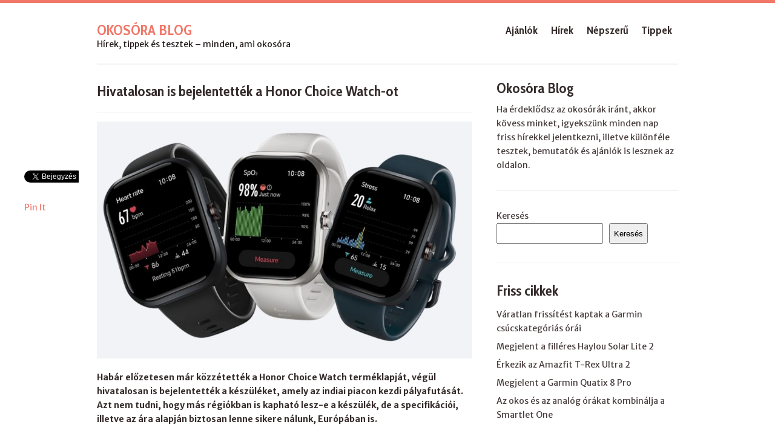

--- FILE ---
content_type: text/html; charset=UTF-8
request_url: https://okosora.net/hivatalosan-is-bejelentettek-a-honor-choice-watch-ot/
body_size: 14501
content:
<!DOCTYPE html>
<html class="no-js" lang="hu">
<head>
	<meta charset="UTF-8">
	<title>Hivatalosan is bejelentették a Honor Choice Watch-ot - Okosóra Blog</title>
	<!--iOS/android/handheld specific -->	
<link rel="apple-touch-icon" href="apple-touch-icon.png">
<meta name="viewport" content="width=device-width, initial-scale=1.0">
<meta name="apple-mobile-web-app-capable" content="yes">
<meta name="apple-mobile-web-app-status-bar-style" content="black">
	<link rel="prefetch" href="https://okosora.net">
	<link rel="prerender" href="https://okosora.net">
	<link rel="pingback" href="https://okosora.net/xmlrpc.php" />
			<!--[if lt IE 9]>
	<script src="https://html5shim.googlecode.com/svn/trunk/html5.js"></script>
	<![endif]-->
	<meta name='robots' content='index, follow, max-image-preview:large, max-snippet:-1, max-video-preview:-1' />

	<!-- This site is optimized with the Yoast SEO plugin v21.3 - https://yoast.com/wordpress/plugins/seo/ -->
	<link rel="canonical" href="https://okosora.net/hivatalosan-is-bejelentettek-a-honor-choice-watch-ot/" />
	<meta property="og:locale" content="hu_HU" />
	<meta property="og:type" content="article" />
	<meta property="og:title" content="Hivatalosan is bejelentették a Honor Choice Watch-ot - Okosóra Blog" />
	<meta property="og:description" content="Habár előzetesen már közzétették a Honor Choice Watch terméklapját, végül hivatalosan is bejelentették a készüléket, amely az indiai piacon kezdi pályafutását. Azt nem tudni, hogy más régiókban is kapható lesz-e a készülék, de a specifikációi, illetve az ára alapján biztosan lenne sikere nálunk, Európában is. Az újdonság 1,95 hüvelykes 2.5D-s, ívelt, Always On Display képességgel [&hellip;]" />
	<meta property="og:url" content="https://okosora.net/hivatalosan-is-bejelentettek-a-honor-choice-watch-ot/" />
	<meta property="og:site_name" content="Okosóra Blog" />
	<meta property="article:published_time" content="2024-02-16T21:44:43+00:00" />
	<meta property="article:modified_time" content="2024-02-16T21:49:21+00:00" />
	<meta property="og:image" content="https://okosora.net/wp-content/uploads/2024/02/honor-choice-watch-header.jpg" />
	<meta property="og:image:width" content="1570" />
	<meta property="og:image:height" content="994" />
	<meta property="og:image:type" content="image/jpeg" />
	<meta name="author" content="Okosóra Blog" />
	<meta name="twitter:card" content="summary_large_image" />
	<meta name="twitter:label1" content="Szerző:" />
	<meta name="twitter:data1" content="Okosóra Blog" />
	<meta name="twitter:label2" content="Becsült olvasási idő" />
	<meta name="twitter:data2" content="3 perc" />
	<script type="application/ld+json" class="yoast-schema-graph">{"@context":"https://schema.org","@graph":[{"@type":"WebPage","@id":"https://okosora.net/hivatalosan-is-bejelentettek-a-honor-choice-watch-ot/","url":"https://okosora.net/hivatalosan-is-bejelentettek-a-honor-choice-watch-ot/","name":"Hivatalosan is bejelentették a Honor Choice Watch-ot - Okosóra Blog","isPartOf":{"@id":"https://okosora.net/#website"},"primaryImageOfPage":{"@id":"https://okosora.net/hivatalosan-is-bejelentettek-a-honor-choice-watch-ot/#primaryimage"},"image":{"@id":"https://okosora.net/hivatalosan-is-bejelentettek-a-honor-choice-watch-ot/#primaryimage"},"thumbnailUrl":"https://okosora.net/wp-content/uploads/2024/02/honor-choice-watch-header.jpg","datePublished":"2024-02-16T21:44:43+00:00","dateModified":"2024-02-16T21:49:21+00:00","author":{"@id":"https://okosora.net/#/schema/person/9e074ff5958d23700e9b89e8e6d3953a"},"breadcrumb":{"@id":"https://okosora.net/hivatalosan-is-bejelentettek-a-honor-choice-watch-ot/#breadcrumb"},"inLanguage":"hu","potentialAction":[{"@type":"ReadAction","target":["https://okosora.net/hivatalosan-is-bejelentettek-a-honor-choice-watch-ot/"]}]},{"@type":"ImageObject","inLanguage":"hu","@id":"https://okosora.net/hivatalosan-is-bejelentettek-a-honor-choice-watch-ot/#primaryimage","url":"https://okosora.net/wp-content/uploads/2024/02/honor-choice-watch-header.jpg","contentUrl":"https://okosora.net/wp-content/uploads/2024/02/honor-choice-watch-header.jpg","width":1570,"height":994},{"@type":"BreadcrumbList","@id":"https://okosora.net/hivatalosan-is-bejelentettek-a-honor-choice-watch-ot/#breadcrumb","itemListElement":[{"@type":"ListItem","position":1,"name":"Kezdőlap","item":"https://okosora.net/"},{"@type":"ListItem","position":2,"name":"Hivatalosan is bejelentették a Honor Choice Watch-ot"}]},{"@type":"WebSite","@id":"https://okosora.net/#website","url":"https://okosora.net/","name":"Okosóra Blog","description":"Hírek, tippek és tesztek - minden, ami okosóra","potentialAction":[{"@type":"SearchAction","target":{"@type":"EntryPoint","urlTemplate":"https://okosora.net/?s={search_term_string}"},"query-input":"required name=search_term_string"}],"inLanguage":"hu"},{"@type":"Person","@id":"https://okosora.net/#/schema/person/9e074ff5958d23700e9b89e8e6d3953a","name":"Okosóra Blog","image":{"@type":"ImageObject","inLanguage":"hu","@id":"https://okosora.net/#/schema/person/image/","url":"https://secure.gravatar.com/avatar/46bbb3dedec0489f61fae64095dc991d0139c458062bb9d610529c98f595827d?s=96&d=mm&r=g","contentUrl":"https://secure.gravatar.com/avatar/46bbb3dedec0489f61fae64095dc991d0139c458062bb9d610529c98f595827d?s=96&d=mm&r=g","caption":"Okosóra Blog"},"url":"https://okosora.net/author/richard/"}]}</script>
	<!-- / Yoast SEO plugin. -->


<link rel='dns-prefetch' href='//ajax.googleapis.com' />
<link rel="alternate" type="application/rss+xml" title="Okosóra Blog &raquo; hírcsatorna" href="https://okosora.net/feed/" />
<link rel="alternate" type="application/rss+xml" title="Okosóra Blog &raquo; hozzászólás hírcsatorna" href="https://okosora.net/comments/feed/" />
<link rel="alternate" type="application/rss+xml" title="Okosóra Blog &raquo; Hivatalosan is bejelentették a Honor Choice Watch-ot hozzászólás hírcsatorna" href="https://okosora.net/hivatalosan-is-bejelentettek-a-honor-choice-watch-ot/feed/" />
<link rel="alternate" title="oEmbed (JSON)" type="application/json+oembed" href="https://okosora.net/wp-json/oembed/1.0/embed?url=https%3A%2F%2Fokosora.net%2Fhivatalosan-is-bejelentettek-a-honor-choice-watch-ot%2F" />
<link rel="alternate" title="oEmbed (XML)" type="text/xml+oembed" href="https://okosora.net/wp-json/oembed/1.0/embed?url=https%3A%2F%2Fokosora.net%2Fhivatalosan-is-bejelentettek-a-honor-choice-watch-ot%2F&#038;format=xml" />
<style id='wp-img-auto-sizes-contain-inline-css' type='text/css'>
img:is([sizes=auto i],[sizes^="auto," i]){contain-intrinsic-size:3000px 1500px}
/*# sourceURL=wp-img-auto-sizes-contain-inline-css */
</style>
<style id='wp-emoji-styles-inline-css' type='text/css'>

	img.wp-smiley, img.emoji {
		display: inline !important;
		border: none !important;
		box-shadow: none !important;
		height: 1em !important;
		width: 1em !important;
		margin: 0 0.07em !important;
		vertical-align: -0.1em !important;
		background: none !important;
		padding: 0 !important;
	}
/*# sourceURL=wp-emoji-styles-inline-css */
</style>
<style id='wp-block-library-inline-css' type='text/css'>
:root{--wp-block-synced-color:#7a00df;--wp-block-synced-color--rgb:122,0,223;--wp-bound-block-color:var(--wp-block-synced-color);--wp-editor-canvas-background:#ddd;--wp-admin-theme-color:#007cba;--wp-admin-theme-color--rgb:0,124,186;--wp-admin-theme-color-darker-10:#006ba1;--wp-admin-theme-color-darker-10--rgb:0,107,160.5;--wp-admin-theme-color-darker-20:#005a87;--wp-admin-theme-color-darker-20--rgb:0,90,135;--wp-admin-border-width-focus:2px}@media (min-resolution:192dpi){:root{--wp-admin-border-width-focus:1.5px}}.wp-element-button{cursor:pointer}:root .has-very-light-gray-background-color{background-color:#eee}:root .has-very-dark-gray-background-color{background-color:#313131}:root .has-very-light-gray-color{color:#eee}:root .has-very-dark-gray-color{color:#313131}:root .has-vivid-green-cyan-to-vivid-cyan-blue-gradient-background{background:linear-gradient(135deg,#00d084,#0693e3)}:root .has-purple-crush-gradient-background{background:linear-gradient(135deg,#34e2e4,#4721fb 50%,#ab1dfe)}:root .has-hazy-dawn-gradient-background{background:linear-gradient(135deg,#faaca8,#dad0ec)}:root .has-subdued-olive-gradient-background{background:linear-gradient(135deg,#fafae1,#67a671)}:root .has-atomic-cream-gradient-background{background:linear-gradient(135deg,#fdd79a,#004a59)}:root .has-nightshade-gradient-background{background:linear-gradient(135deg,#330968,#31cdcf)}:root .has-midnight-gradient-background{background:linear-gradient(135deg,#020381,#2874fc)}:root{--wp--preset--font-size--normal:16px;--wp--preset--font-size--huge:42px}.has-regular-font-size{font-size:1em}.has-larger-font-size{font-size:2.625em}.has-normal-font-size{font-size:var(--wp--preset--font-size--normal)}.has-huge-font-size{font-size:var(--wp--preset--font-size--huge)}.has-text-align-center{text-align:center}.has-text-align-left{text-align:left}.has-text-align-right{text-align:right}.has-fit-text{white-space:nowrap!important}#end-resizable-editor-section{display:none}.aligncenter{clear:both}.items-justified-left{justify-content:flex-start}.items-justified-center{justify-content:center}.items-justified-right{justify-content:flex-end}.items-justified-space-between{justify-content:space-between}.screen-reader-text{border:0;clip-path:inset(50%);height:1px;margin:-1px;overflow:hidden;padding:0;position:absolute;width:1px;word-wrap:normal!important}.screen-reader-text:focus{background-color:#ddd;clip-path:none;color:#444;display:block;font-size:1em;height:auto;left:5px;line-height:normal;padding:15px 23px 14px;text-decoration:none;top:5px;width:auto;z-index:100000}html :where(.has-border-color){border-style:solid}html :where([style*=border-top-color]){border-top-style:solid}html :where([style*=border-right-color]){border-right-style:solid}html :where([style*=border-bottom-color]){border-bottom-style:solid}html :where([style*=border-left-color]){border-left-style:solid}html :where([style*=border-width]){border-style:solid}html :where([style*=border-top-width]){border-top-style:solid}html :where([style*=border-right-width]){border-right-style:solid}html :where([style*=border-bottom-width]){border-bottom-style:solid}html :where([style*=border-left-width]){border-left-style:solid}html :where(img[class*=wp-image-]){height:auto;max-width:100%}:where(figure){margin:0 0 1em}html :where(.is-position-sticky){--wp-admin--admin-bar--position-offset:var(--wp-admin--admin-bar--height,0px)}@media screen and (max-width:600px){html :where(.is-position-sticky){--wp-admin--admin-bar--position-offset:0px}}

/*# sourceURL=wp-block-library-inline-css */
</style><style id='wp-block-categories-inline-css' type='text/css'>
.wp-block-categories{box-sizing:border-box}.wp-block-categories.alignleft{margin-right:2em}.wp-block-categories.alignright{margin-left:2em}.wp-block-categories.wp-block-categories-dropdown.aligncenter{text-align:center}.wp-block-categories .wp-block-categories__label{display:block;width:100%}
/*# sourceURL=https://okosora.net/wp-includes/blocks/categories/style.min.css */
</style>
<style id='wp-block-heading-inline-css' type='text/css'>
h1:where(.wp-block-heading).has-background,h2:where(.wp-block-heading).has-background,h3:where(.wp-block-heading).has-background,h4:where(.wp-block-heading).has-background,h5:where(.wp-block-heading).has-background,h6:where(.wp-block-heading).has-background{padding:1.25em 2.375em}h1.has-text-align-left[style*=writing-mode]:where([style*=vertical-lr]),h1.has-text-align-right[style*=writing-mode]:where([style*=vertical-rl]),h2.has-text-align-left[style*=writing-mode]:where([style*=vertical-lr]),h2.has-text-align-right[style*=writing-mode]:where([style*=vertical-rl]),h3.has-text-align-left[style*=writing-mode]:where([style*=vertical-lr]),h3.has-text-align-right[style*=writing-mode]:where([style*=vertical-rl]),h4.has-text-align-left[style*=writing-mode]:where([style*=vertical-lr]),h4.has-text-align-right[style*=writing-mode]:where([style*=vertical-rl]),h5.has-text-align-left[style*=writing-mode]:where([style*=vertical-lr]),h5.has-text-align-right[style*=writing-mode]:where([style*=vertical-rl]),h6.has-text-align-left[style*=writing-mode]:where([style*=vertical-lr]),h6.has-text-align-right[style*=writing-mode]:where([style*=vertical-rl]){rotate:180deg}
/*# sourceURL=https://okosora.net/wp-includes/blocks/heading/style.min.css */
</style>
<style id='wp-block-latest-posts-inline-css' type='text/css'>
.wp-block-latest-posts{box-sizing:border-box}.wp-block-latest-posts.alignleft{margin-right:2em}.wp-block-latest-posts.alignright{margin-left:2em}.wp-block-latest-posts.wp-block-latest-posts__list{list-style:none}.wp-block-latest-posts.wp-block-latest-posts__list li{clear:both;overflow-wrap:break-word}.wp-block-latest-posts.is-grid{display:flex;flex-wrap:wrap}.wp-block-latest-posts.is-grid li{margin:0 1.25em 1.25em 0;width:100%}@media (min-width:600px){.wp-block-latest-posts.columns-2 li{width:calc(50% - .625em)}.wp-block-latest-posts.columns-2 li:nth-child(2n){margin-right:0}.wp-block-latest-posts.columns-3 li{width:calc(33.33333% - .83333em)}.wp-block-latest-posts.columns-3 li:nth-child(3n){margin-right:0}.wp-block-latest-posts.columns-4 li{width:calc(25% - .9375em)}.wp-block-latest-posts.columns-4 li:nth-child(4n){margin-right:0}.wp-block-latest-posts.columns-5 li{width:calc(20% - 1em)}.wp-block-latest-posts.columns-5 li:nth-child(5n){margin-right:0}.wp-block-latest-posts.columns-6 li{width:calc(16.66667% - 1.04167em)}.wp-block-latest-posts.columns-6 li:nth-child(6n){margin-right:0}}:root :where(.wp-block-latest-posts.is-grid){padding:0}:root :where(.wp-block-latest-posts.wp-block-latest-posts__list){padding-left:0}.wp-block-latest-posts__post-author,.wp-block-latest-posts__post-date{display:block;font-size:.8125em}.wp-block-latest-posts__post-excerpt,.wp-block-latest-posts__post-full-content{margin-bottom:1em;margin-top:.5em}.wp-block-latest-posts__featured-image a{display:inline-block}.wp-block-latest-posts__featured-image img{height:auto;max-width:100%;width:auto}.wp-block-latest-posts__featured-image.alignleft{float:left;margin-right:1em}.wp-block-latest-posts__featured-image.alignright{float:right;margin-left:1em}.wp-block-latest-posts__featured-image.aligncenter{margin-bottom:1em;text-align:center}
/*# sourceURL=https://okosora.net/wp-includes/blocks/latest-posts/style.min.css */
</style>
<style id='wp-block-search-inline-css' type='text/css'>
.wp-block-search__button{margin-left:10px;word-break:normal}.wp-block-search__button.has-icon{line-height:0}.wp-block-search__button svg{height:1.25em;min-height:24px;min-width:24px;width:1.25em;fill:currentColor;vertical-align:text-bottom}:where(.wp-block-search__button){border:1px solid #ccc;padding:6px 10px}.wp-block-search__inside-wrapper{display:flex;flex:auto;flex-wrap:nowrap;max-width:100%}.wp-block-search__label{width:100%}.wp-block-search.wp-block-search__button-only .wp-block-search__button{box-sizing:border-box;display:flex;flex-shrink:0;justify-content:center;margin-left:0;max-width:100%}.wp-block-search.wp-block-search__button-only .wp-block-search__inside-wrapper{min-width:0!important;transition-property:width}.wp-block-search.wp-block-search__button-only .wp-block-search__input{flex-basis:100%;transition-duration:.3s}.wp-block-search.wp-block-search__button-only.wp-block-search__searchfield-hidden,.wp-block-search.wp-block-search__button-only.wp-block-search__searchfield-hidden .wp-block-search__inside-wrapper{overflow:hidden}.wp-block-search.wp-block-search__button-only.wp-block-search__searchfield-hidden .wp-block-search__input{border-left-width:0!important;border-right-width:0!important;flex-basis:0;flex-grow:0;margin:0;min-width:0!important;padding-left:0!important;padding-right:0!important;width:0!important}:where(.wp-block-search__input){appearance:none;border:1px solid #949494;flex-grow:1;font-family:inherit;font-size:inherit;font-style:inherit;font-weight:inherit;letter-spacing:inherit;line-height:inherit;margin-left:0;margin-right:0;min-width:3rem;padding:8px;text-decoration:unset!important;text-transform:inherit}:where(.wp-block-search__button-inside .wp-block-search__inside-wrapper){background-color:#fff;border:1px solid #949494;box-sizing:border-box;padding:4px}:where(.wp-block-search__button-inside .wp-block-search__inside-wrapper) .wp-block-search__input{border:none;border-radius:0;padding:0 4px}:where(.wp-block-search__button-inside .wp-block-search__inside-wrapper) .wp-block-search__input:focus{outline:none}:where(.wp-block-search__button-inside .wp-block-search__inside-wrapper) :where(.wp-block-search__button){padding:4px 8px}.wp-block-search.aligncenter .wp-block-search__inside-wrapper{margin:auto}.wp-block[data-align=right] .wp-block-search.wp-block-search__button-only .wp-block-search__inside-wrapper{float:right}
/*# sourceURL=https://okosora.net/wp-includes/blocks/search/style.min.css */
</style>
<style id='wp-block-group-inline-css' type='text/css'>
.wp-block-group{box-sizing:border-box}:where(.wp-block-group.wp-block-group-is-layout-constrained){position:relative}
/*# sourceURL=https://okosora.net/wp-includes/blocks/group/style.min.css */
</style>
<style id='wp-block-paragraph-inline-css' type='text/css'>
.is-small-text{font-size:.875em}.is-regular-text{font-size:1em}.is-large-text{font-size:2.25em}.is-larger-text{font-size:3em}.has-drop-cap:not(:focus):first-letter{float:left;font-size:8.4em;font-style:normal;font-weight:100;line-height:.68;margin:.05em .1em 0 0;text-transform:uppercase}body.rtl .has-drop-cap:not(:focus):first-letter{float:none;margin-left:.1em}p.has-drop-cap.has-background{overflow:hidden}:root :where(p.has-background){padding:1.25em 2.375em}:where(p.has-text-color:not(.has-link-color)) a{color:inherit}p.has-text-align-left[style*="writing-mode:vertical-lr"],p.has-text-align-right[style*="writing-mode:vertical-rl"]{rotate:180deg}
/*# sourceURL=https://okosora.net/wp-includes/blocks/paragraph/style.min.css */
</style>
<style id='global-styles-inline-css' type='text/css'>
:root{--wp--preset--aspect-ratio--square: 1;--wp--preset--aspect-ratio--4-3: 4/3;--wp--preset--aspect-ratio--3-4: 3/4;--wp--preset--aspect-ratio--3-2: 3/2;--wp--preset--aspect-ratio--2-3: 2/3;--wp--preset--aspect-ratio--16-9: 16/9;--wp--preset--aspect-ratio--9-16: 9/16;--wp--preset--color--black: #000000;--wp--preset--color--cyan-bluish-gray: #abb8c3;--wp--preset--color--white: #ffffff;--wp--preset--color--pale-pink: #f78da7;--wp--preset--color--vivid-red: #cf2e2e;--wp--preset--color--luminous-vivid-orange: #ff6900;--wp--preset--color--luminous-vivid-amber: #fcb900;--wp--preset--color--light-green-cyan: #7bdcb5;--wp--preset--color--vivid-green-cyan: #00d084;--wp--preset--color--pale-cyan-blue: #8ed1fc;--wp--preset--color--vivid-cyan-blue: #0693e3;--wp--preset--color--vivid-purple: #9b51e0;--wp--preset--gradient--vivid-cyan-blue-to-vivid-purple: linear-gradient(135deg,rgb(6,147,227) 0%,rgb(155,81,224) 100%);--wp--preset--gradient--light-green-cyan-to-vivid-green-cyan: linear-gradient(135deg,rgb(122,220,180) 0%,rgb(0,208,130) 100%);--wp--preset--gradient--luminous-vivid-amber-to-luminous-vivid-orange: linear-gradient(135deg,rgb(252,185,0) 0%,rgb(255,105,0) 100%);--wp--preset--gradient--luminous-vivid-orange-to-vivid-red: linear-gradient(135deg,rgb(255,105,0) 0%,rgb(207,46,46) 100%);--wp--preset--gradient--very-light-gray-to-cyan-bluish-gray: linear-gradient(135deg,rgb(238,238,238) 0%,rgb(169,184,195) 100%);--wp--preset--gradient--cool-to-warm-spectrum: linear-gradient(135deg,rgb(74,234,220) 0%,rgb(151,120,209) 20%,rgb(207,42,186) 40%,rgb(238,44,130) 60%,rgb(251,105,98) 80%,rgb(254,248,76) 100%);--wp--preset--gradient--blush-light-purple: linear-gradient(135deg,rgb(255,206,236) 0%,rgb(152,150,240) 100%);--wp--preset--gradient--blush-bordeaux: linear-gradient(135deg,rgb(254,205,165) 0%,rgb(254,45,45) 50%,rgb(107,0,62) 100%);--wp--preset--gradient--luminous-dusk: linear-gradient(135deg,rgb(255,203,112) 0%,rgb(199,81,192) 50%,rgb(65,88,208) 100%);--wp--preset--gradient--pale-ocean: linear-gradient(135deg,rgb(255,245,203) 0%,rgb(182,227,212) 50%,rgb(51,167,181) 100%);--wp--preset--gradient--electric-grass: linear-gradient(135deg,rgb(202,248,128) 0%,rgb(113,206,126) 100%);--wp--preset--gradient--midnight: linear-gradient(135deg,rgb(2,3,129) 0%,rgb(40,116,252) 100%);--wp--preset--font-size--small: 13px;--wp--preset--font-size--medium: 20px;--wp--preset--font-size--large: 36px;--wp--preset--font-size--x-large: 42px;--wp--preset--spacing--20: 0.44rem;--wp--preset--spacing--30: 0.67rem;--wp--preset--spacing--40: 1rem;--wp--preset--spacing--50: 1.5rem;--wp--preset--spacing--60: 2.25rem;--wp--preset--spacing--70: 3.38rem;--wp--preset--spacing--80: 5.06rem;--wp--preset--shadow--natural: 6px 6px 9px rgba(0, 0, 0, 0.2);--wp--preset--shadow--deep: 12px 12px 50px rgba(0, 0, 0, 0.4);--wp--preset--shadow--sharp: 6px 6px 0px rgba(0, 0, 0, 0.2);--wp--preset--shadow--outlined: 6px 6px 0px -3px rgb(255, 255, 255), 6px 6px rgb(0, 0, 0);--wp--preset--shadow--crisp: 6px 6px 0px rgb(0, 0, 0);}:where(.is-layout-flex){gap: 0.5em;}:where(.is-layout-grid){gap: 0.5em;}body .is-layout-flex{display: flex;}.is-layout-flex{flex-wrap: wrap;align-items: center;}.is-layout-flex > :is(*, div){margin: 0;}body .is-layout-grid{display: grid;}.is-layout-grid > :is(*, div){margin: 0;}:where(.wp-block-columns.is-layout-flex){gap: 2em;}:where(.wp-block-columns.is-layout-grid){gap: 2em;}:where(.wp-block-post-template.is-layout-flex){gap: 1.25em;}:where(.wp-block-post-template.is-layout-grid){gap: 1.25em;}.has-black-color{color: var(--wp--preset--color--black) !important;}.has-cyan-bluish-gray-color{color: var(--wp--preset--color--cyan-bluish-gray) !important;}.has-white-color{color: var(--wp--preset--color--white) !important;}.has-pale-pink-color{color: var(--wp--preset--color--pale-pink) !important;}.has-vivid-red-color{color: var(--wp--preset--color--vivid-red) !important;}.has-luminous-vivid-orange-color{color: var(--wp--preset--color--luminous-vivid-orange) !important;}.has-luminous-vivid-amber-color{color: var(--wp--preset--color--luminous-vivid-amber) !important;}.has-light-green-cyan-color{color: var(--wp--preset--color--light-green-cyan) !important;}.has-vivid-green-cyan-color{color: var(--wp--preset--color--vivid-green-cyan) !important;}.has-pale-cyan-blue-color{color: var(--wp--preset--color--pale-cyan-blue) !important;}.has-vivid-cyan-blue-color{color: var(--wp--preset--color--vivid-cyan-blue) !important;}.has-vivid-purple-color{color: var(--wp--preset--color--vivid-purple) !important;}.has-black-background-color{background-color: var(--wp--preset--color--black) !important;}.has-cyan-bluish-gray-background-color{background-color: var(--wp--preset--color--cyan-bluish-gray) !important;}.has-white-background-color{background-color: var(--wp--preset--color--white) !important;}.has-pale-pink-background-color{background-color: var(--wp--preset--color--pale-pink) !important;}.has-vivid-red-background-color{background-color: var(--wp--preset--color--vivid-red) !important;}.has-luminous-vivid-orange-background-color{background-color: var(--wp--preset--color--luminous-vivid-orange) !important;}.has-luminous-vivid-amber-background-color{background-color: var(--wp--preset--color--luminous-vivid-amber) !important;}.has-light-green-cyan-background-color{background-color: var(--wp--preset--color--light-green-cyan) !important;}.has-vivid-green-cyan-background-color{background-color: var(--wp--preset--color--vivid-green-cyan) !important;}.has-pale-cyan-blue-background-color{background-color: var(--wp--preset--color--pale-cyan-blue) !important;}.has-vivid-cyan-blue-background-color{background-color: var(--wp--preset--color--vivid-cyan-blue) !important;}.has-vivid-purple-background-color{background-color: var(--wp--preset--color--vivid-purple) !important;}.has-black-border-color{border-color: var(--wp--preset--color--black) !important;}.has-cyan-bluish-gray-border-color{border-color: var(--wp--preset--color--cyan-bluish-gray) !important;}.has-white-border-color{border-color: var(--wp--preset--color--white) !important;}.has-pale-pink-border-color{border-color: var(--wp--preset--color--pale-pink) !important;}.has-vivid-red-border-color{border-color: var(--wp--preset--color--vivid-red) !important;}.has-luminous-vivid-orange-border-color{border-color: var(--wp--preset--color--luminous-vivid-orange) !important;}.has-luminous-vivid-amber-border-color{border-color: var(--wp--preset--color--luminous-vivid-amber) !important;}.has-light-green-cyan-border-color{border-color: var(--wp--preset--color--light-green-cyan) !important;}.has-vivid-green-cyan-border-color{border-color: var(--wp--preset--color--vivid-green-cyan) !important;}.has-pale-cyan-blue-border-color{border-color: var(--wp--preset--color--pale-cyan-blue) !important;}.has-vivid-cyan-blue-border-color{border-color: var(--wp--preset--color--vivid-cyan-blue) !important;}.has-vivid-purple-border-color{border-color: var(--wp--preset--color--vivid-purple) !important;}.has-vivid-cyan-blue-to-vivid-purple-gradient-background{background: var(--wp--preset--gradient--vivid-cyan-blue-to-vivid-purple) !important;}.has-light-green-cyan-to-vivid-green-cyan-gradient-background{background: var(--wp--preset--gradient--light-green-cyan-to-vivid-green-cyan) !important;}.has-luminous-vivid-amber-to-luminous-vivid-orange-gradient-background{background: var(--wp--preset--gradient--luminous-vivid-amber-to-luminous-vivid-orange) !important;}.has-luminous-vivid-orange-to-vivid-red-gradient-background{background: var(--wp--preset--gradient--luminous-vivid-orange-to-vivid-red) !important;}.has-very-light-gray-to-cyan-bluish-gray-gradient-background{background: var(--wp--preset--gradient--very-light-gray-to-cyan-bluish-gray) !important;}.has-cool-to-warm-spectrum-gradient-background{background: var(--wp--preset--gradient--cool-to-warm-spectrum) !important;}.has-blush-light-purple-gradient-background{background: var(--wp--preset--gradient--blush-light-purple) !important;}.has-blush-bordeaux-gradient-background{background: var(--wp--preset--gradient--blush-bordeaux) !important;}.has-luminous-dusk-gradient-background{background: var(--wp--preset--gradient--luminous-dusk) !important;}.has-pale-ocean-gradient-background{background: var(--wp--preset--gradient--pale-ocean) !important;}.has-electric-grass-gradient-background{background: var(--wp--preset--gradient--electric-grass) !important;}.has-midnight-gradient-background{background: var(--wp--preset--gradient--midnight) !important;}.has-small-font-size{font-size: var(--wp--preset--font-size--small) !important;}.has-medium-font-size{font-size: var(--wp--preset--font-size--medium) !important;}.has-large-font-size{font-size: var(--wp--preset--font-size--large) !important;}.has-x-large-font-size{font-size: var(--wp--preset--font-size--x-large) !important;}
/*# sourceURL=global-styles-inline-css */
</style>

<style id='classic-theme-styles-inline-css' type='text/css'>
/*! This file is auto-generated */
.wp-block-button__link{color:#fff;background-color:#32373c;border-radius:9999px;box-shadow:none;text-decoration:none;padding:calc(.667em + 2px) calc(1.333em + 2px);font-size:1.125em}.wp-block-file__button{background:#32373c;color:#fff;text-decoration:none}
/*# sourceURL=/wp-includes/css/classic-themes.min.css */
</style>
<link rel='stylesheet' id='trp-language-switcher-style-css' href='https://okosora.net/wp-content/plugins/translatepress-multilingual/assets/css/trp-language-switcher.css?ver=2.6.3' type='text/css' media='all' />
<script type="text/javascript" src="//ajax.googleapis.com/ajax/libs/jquery/1.8.3/jquery.min.js?ver=1.7.1" id="jquery-js"></script>
<script type="text/javascript" src="//ajax.googleapis.com/ajax/libs/jqueryui/1.9.2/jquery-ui.min.js?ver=1.8.16" id="jquery-ui-js"></script>
<script type="text/javascript" src="https://okosora.net/wp-content/themes/pureview/js/modernizr.min.js?ver=6.9" id="modernizr-js"></script>
<script type="text/javascript" src="https://okosora.net/wp-content/themes/pureview/js/customscript.js?ver=6.9" id="customscript-js"></script>
<link rel="https://api.w.org/" href="https://okosora.net/wp-json/" /><link rel="alternate" title="JSON" type="application/json" href="https://okosora.net/wp-json/wp/v2/posts/3184" /><link rel="EditURI" type="application/rsd+xml" title="RSD" href="https://okosora.net/xmlrpc.php?rsd" />
<!--Theme by MyThemeShop.com-->
<link rel='shortlink' href='https://okosora.net/?p=3184' />
<link rel="alternate" hreflang="hu-HU" href="https://okosora.net/hivatalosan-is-bejelentettek-a-honor-choice-watch-ot/"/>
<link rel="alternate" hreflang="hu" href="https://okosora.net/hivatalosan-is-bejelentettek-a-honor-choice-watch-ot/"/>
		<style type="text/css" id="wp-custom-css">
			single_post {
   font-family: 'Verdana' !important;
}		</style>
			<link rel="stylesheet" type="text/css" media="all" href="https://okosora.net/wp-content/themes/pureview/style.css" />
	<!--start fonts-->
<link href="https://fonts.googleapis.com/css?family=Cabin Condensed:400,700" rel="stylesheet" type="text/css">
<style type="text/css">
.title, h1,h2,h3,h4,h5,h6, .secondary-navigation a, .total-comments, .fn, .related-posts a, .sidebar_list .advanced-recent-posts li a, .sidebar_list .popular-posts li .plink, .category-posts a, .advanced-recent-posts a, #tabber .inside li div.info .entry-title, #tabber ul.tabs li a, .tweets li span, .slidertitle { font-family: 'Cabin Condensed', sans-serif;}
</style>
<link href="https://fonts.googleapis.com/css?family=Merriweather Sans:400,400italic,700,700italic" rel="stylesheet" type="text/css">
<style type="text/css">
body {font-family: 'Merriweather Sans', sans-serif;}
</style>
<!--end fonts-->
<style type="text/css">
body {background-color:#FFFFFF;}
body {background-image:url(https://okosora.net/wp-content/themes/pureview/images/nobg.png);}
body > footer,body > header { border-top:5px solid #F17768; }
.slider_meat div span,.slider_meat span span, .slider_meat span a, .current-menu-item a, .sidebar.c-4-12 .tweets li span a, .post_excerpt_r .post-info .thetime span, .post_excerpt_r .post-info span a { color:#F17768;}
#move-to-top:hover,a.toplink:hover, #commentform input#submit, .contact-submit { background-color:#F17768; }
#widget_archive li a, #widget_categories li a, #widget_meta a, #widget_nav_menu a {color:#F17768 !important; }
.sbutton, .nav-next a:hover, .nav-previous a:hover { border: 1px solid #F17768 !important; background-color:#F17768;}
#commentform input#submit,.contact-submit,.tagcloud a, .mts-subscribe input[type="submit"],  .currenttext,.pagination a:hover,#tabber ul.tabs li a:hover,#tabber ul.tabs li a.selected { background-color:#F17768; border: 1px solid #F17768; }
.reply a, .single_post a:not(.wp-block-button__link):not(.wp-block-file__button), a:hover, .post_excerpt_r .title a:hover, .textwidget a, #commentform a, .copyrights a:hover, a, .sidebar.c-4-12 a:hover, footer .widget li a:hover {color:#F17768; }
.shareit { top: 282px; left: auto; z-index: 0; margin: 0 0 0 -120px; width: 90px; position: fixed; overflow: hidden; }
.share-item {margin: 2px;}
.single_post img:first-child {
     margin-bottom: 20px;
}

.single_post {
     color: #060606 !important;
}</style>

<!-- Google tag (gtag.js) -->
<script async src="https://www.googletagmanager.com/gtag/js?id=AW-10811792066"></script>
<script>
  window.dataLayer = window.dataLayer || [];
  function gtag(){dataLayer.push(arguments);}
  gtag('js', new Date());

  gtag('config', 'AW-10811792066');
</script>


<!-- Event snippet for Vásárlás esmart.hu conversion page -->
<script>
  gtag('event', 'conversion', {
      'send_to': 'AW-10811792066/iSFTCJOg4JEYEMK1u6Mo',
      'transaction_id': ''
  });
</script>
</head>
<body data-rsssl=1 id ="blog" class="wp-singular post-template-default single single-post postid-3184 single-format-standard wp-theme-pureview main translatepress-hu_HU cat-2-id">
	<header class="main-header">
		<div class="container">
			<div id="header">
															<div id="logo-wrap">
							<h2 id="logo">
								<a href="https://okosora.net">Okosóra Blog</a>
							</h2><!-- END #logo -->
							<div class="site-description">
								Hírek, tippek és tesztek &#8211; minden, ami okosóra							</div>
						</div>
													<div class="secondary-navigation">
					<nav id="navigation" >
													<ul class="menu">
									<li class="cat-item cat-item-3"><a href="https://okosora.net/kategoria/ajanlok/">Ajánlók</a>
</li>
	<li class="cat-item cat-item-2"><a href="https://okosora.net/kategoria/hirek/">Hírek</a>
</li>
	<li class="cat-item cat-item-5"><a href="https://okosora.net/kategoria/kiemelt/">Népszerű</a>
</li>
	<li class="cat-item cat-item-4"><a href="https://okosora.net/kategoria/tippek/">Tippek</a>
</li>
							</ul>
											</nav>
				</div>              
			</div><!--#header-->
		</div><!--.container-->        
	</header>
	<div class="main-container"><div id="page" class="single">
	<div class="content">
		<article class="article">
			<div id="content_box" >
									<div id="post-3184" class="g post post-3184 type-post status-publish format-standard has-post-thumbnail hentry category-hirek cat-2-id has_thumb">
						<div class="single_post">
														<header>
								<h1 class="title single-title">Hivatalosan is bejelentették a Honor Choice Watch-ot</h1>
								                                									<div class="shareit">
																						<!-- Twitter -->
												<span class="share-item twitterbtn">
												<a href="https://twitter.com/share" class="twitter-share-button" data-via="">Tweet</a>
												</span>
																																<!-- GPlus -->
												<span class="share-item gplusbtn">
												<g:plusone size="medium"></g:plusone>
												</span>
																																<!-- Facebook -->
												<span class="share-item facebookbtn">
												<div id="fb-root"></div>
												<div class="fb-like" data-send="false" data-layout="button_count" data-width="150" data-show-faces="false"></div>
												</span>
																																																				<!-- Pinterest -->
												<span class="share-item pinbtn">
												<a href="http://pinterest.com/pin/create/button/?url=https://okosora.net/hivatalosan-is-bejelentettek-a-honor-choice-watch-ot/&media=https://okosora.net/wp-content/uploads/2024/02/honor-choice-watch-header-800x506.jpg&description=Hivatalosan is bejelentették a Honor Choice Watch-ot" class="pin-it-button" count-layout="horizontal">Pin It</a>
												<script type="text/javascript" src="//assets.pinterest.com/js/pinit.js"></script>
												</span>
																			</div>
								<!--Shareit-->
							</header><!--.headline_area-->
							<div class="post-single-content box mark-links">
																<img fetchpriority="high" decoding="async" width="800" height="506" src="https://okosora.net/wp-content/uploads/2024/02/honor-choice-watch-header-800x506.jpg" class="attachment-large size-large wp-post-image" alt="" srcset="https://okosora.net/wp-content/uploads/2024/02/honor-choice-watch-header-800x506.jpg 800w, https://okosora.net/wp-content/uploads/2024/02/honor-choice-watch-header-500x317.jpg 500w, https://okosora.net/wp-content/uploads/2024/02/honor-choice-watch-header-768x486.jpg 768w, https://okosora.net/wp-content/uploads/2024/02/honor-choice-watch-header-1536x972.jpg 1536w, https://okosora.net/wp-content/uploads/2024/02/honor-choice-watch-header-18x12.jpg 18w, https://okosora.net/wp-content/uploads/2024/02/honor-choice-watch-header.jpg 1570w" sizes="(max-width: 800px) 100vw, 800px" /><p><strong>Habár előzetesen már közzétették a Honor Choice Watch terméklapját, végül hivatalosan is bejelentették a készüléket, amely az indiai piacon kezdi pályafutását. Azt nem tudni, hogy más régiókban is kapható lesz-e a készülék, de a specifikációi, illetve az ára alapján biztosan lenne sikere nálunk, Európában is.</strong></p>
<p>Az újdonság 1,95 hüvelykes 2.5D-s, ívelt, Always On Display képességgel rendelkező AMOLED képernyővel érkezik, amelyen 504 x 410 pixel felbontásban jelennek meg a tartalmak, legfeljebb 550 nites maximális fényerő mellett. Az okosóra fém textúrájú, de műanyagból öntött testtel érkezik kétféle verzióban, az egyik a szilikon, a másik pedig a fonott pántos. A szilikon verziót 20 mm-es pántszélességhez tervezték és kompatibilis minden ilyen méretű utángyártott szíjjal, míg a fonott változat egyedi szíjfejjel és gyorskioldó mechanizmussal bír.</p>
<p><a href="https://okosora.net/wp-content/uploads/2024/02/Honor-Choice-Watch-1-1.jpg"><img decoding="async" class="aligncenter size-full wp-image-3185" src="https://okosora.net/wp-content/uploads/2024/02/Honor-Choice-Watch-1-1.jpg" alt="" width="1200" height="674" srcset="https://okosora.net/wp-content/uploads/2024/02/Honor-Choice-Watch-1-1.jpg 1200w, https://okosora.net/wp-content/uploads/2024/02/Honor-Choice-Watch-1-1-500x281.jpg 500w, https://okosora.net/wp-content/uploads/2024/02/Honor-Choice-Watch-1-1-800x449.jpg 800w, https://okosora.net/wp-content/uploads/2024/02/Honor-Choice-Watch-1-1-768x431.jpg 768w, https://okosora.net/wp-content/uploads/2024/02/Honor-Choice-Watch-1-1-18x10.jpg 18w" sizes="(max-width: 1200px) 100vw, 1200px" /></a></p>
<p>A Honor Choice vagy a jól megszokott egészségkövető funkciókat biztosítja, vagyis pulzusmérés, alvásmonitorozás és véroxigénszint-mérés opciókkal igyekszik megfigyelni és karbantartani tulajdonosa kondícióját. A készülék 120 sport üzemmódot támogat és automatikusan képes azonosítani olyan tevékenységeket, mint a séta, a futás, a bicikli, az elliptikus tréner, vagy az evezés.</p>
<p>Az okosóra külső borítása megfelel az 5ATM minősítésnek, vagyis vízálló, támogatja a Bluetooth kapcsolaton történő telefonhívást, tehát van beépített mikrofonja és hangszórója, illetve 5 műholdas helymeghatározási rendszerrel is kompatibilis, habár ezek között az indiai NavIC pont nincs ott, ami azért eléggé vicces, hiszen az órát jelenleg csupán Indiában forgalmazzák. A Honor helyi képviselője, a HTech azt állítja, hogy ennek a műholdas rendszernek nincs elég lefedettsége jelen pillanatban, így nem volt értelme azt integrálni az órába.</p>
<p><a href="https://okosora.net/wp-content/uploads/2024/02/Honor-Choice-Watch-2-1.jpg"><img decoding="async" class="aligncenter size-full wp-image-3186" src="https://okosora.net/wp-content/uploads/2024/02/Honor-Choice-Watch-2-1.jpg" alt="" width="1200" height="498" srcset="https://okosora.net/wp-content/uploads/2024/02/Honor-Choice-Watch-2-1.jpg 1200w, https://okosora.net/wp-content/uploads/2024/02/Honor-Choice-Watch-2-1-500x208.jpg 500w, https://okosora.net/wp-content/uploads/2024/02/Honor-Choice-Watch-2-1-800x332.jpg 800w, https://okosora.net/wp-content/uploads/2024/02/Honor-Choice-Watch-2-1-768x319.jpg 768w, https://okosora.net/wp-content/uploads/2024/02/Honor-Choice-Watch-2-1-18x7.jpg 18w" sizes="(max-width: 1200px) 100vw, 1200px" /></a></p>
<p>Az okosóra Bluetooth 5.3 kapcsolattal kommunikál más eszközökkel, energiaellátását pedig egy 300 mAh kapacitású akkumulátor biztosítja, amely a reklámanyagok szerint képes akár 12 napig is működésben tartani a készüléket, átlagos felhasználás mellett. Ennél intenzívebb nyúzás mellett pedig nagyjából 9 napra lehet számítani.</p>
<p><a href="https://okosora.net/wp-content/uploads/2024/02/Honor-Choice-Watch-3-1.jpg"><img loading="lazy" decoding="async" class="aligncenter size-full wp-image-3187" src="https://okosora.net/wp-content/uploads/2024/02/Honor-Choice-Watch-3-1.jpg" alt="" width="1200" height="519" srcset="https://okosora.net/wp-content/uploads/2024/02/Honor-Choice-Watch-3-1.jpg 1200w, https://okosora.net/wp-content/uploads/2024/02/Honor-Choice-Watch-3-1-500x216.jpg 500w, https://okosora.net/wp-content/uploads/2024/02/Honor-Choice-Watch-3-1-800x346.jpg 800w, https://okosora.net/wp-content/uploads/2024/02/Honor-Choice-Watch-3-1-768x332.jpg 768w, https://okosora.net/wp-content/uploads/2024/02/Honor-Choice-Watch-3-1-18x8.jpg 18w" sizes="auto, (max-width: 1200px) 100vw, 1200px" /></a></p>
<p>A Honor Choice Watch kompatibilis Android és iOS operációs rendszert futtató készülékekkel egyaránt. Az órát a helyi piacon 72 eurónak megfelelő rúpiáért kínálják, ami nagyjából 28 ezer forintot jelent. Azt egyelőre nem tudni, hogy más régiókban is kapható lesz a készülék, esetleg más néven, de ha a Honor ilyesmit tervez, akkor valószínűleg hamarosan mi is hallani fogunk róla.</p>
<p>Forrás: <a href="https://www.gsmarena.com/honor_x9b_choice_watch_choice_earbuds_x5_features_price_sale_date-news-61608.php" target="_blank" rel="noopener">GSMArena</a></p>
																
															</div>
						</div>
													<div class="postauthor">
								<h4>Szerző</h4>
								<img alt='' src='https://secure.gravatar.com/avatar/46bbb3dedec0489f61fae64095dc991d0139c458062bb9d610529c98f595827d?s=75&#038;d=mm&#038;r=g' srcset='https://secure.gravatar.com/avatar/46bbb3dedec0489f61fae64095dc991d0139c458062bb9d610529c98f595827d?s=150&#038;d=mm&#038;r=g 2x' class='avatar avatar-75 photo' height='75' width='75' loading='lazy' decoding='async'/>								<h5>Okosóra Blog</h5>
								<p></p>
							</div>
																			<div class="related-posts"><div class="postauthor-top"><h3>Kapcsolódó cikkek</h3></div><ul>								<li class="">
									<a class="relatedthumb" href="https://okosora.net/itt-a-watchos-26/" rel="bookmark" title="Itt a watchOS 26">
										<span class="rthumb">
																							<img width="182" height="112" src="https://okosora.net/wp-content/uploads/2025/06/Apple-WWDC25-watchOS-26-hero-250609_big.jpg.medium-182x112.jpg" class="attachment-related size-related wp-post-image" alt="" title="" decoding="async" loading="lazy" srcset="https://okosora.net/wp-content/uploads/2025/06/Apple-WWDC25-watchOS-26-hero-250609_big.jpg.medium-182x112.jpg 182w, https://okosora.net/wp-content/uploads/2025/06/Apple-WWDC25-watchOS-26-hero-250609_big.jpg.medium-18x10.jpg 18w" sizes="auto, (max-width: 182px) 100vw, 182px" />																					</span>
										<span class="rtitle">
											Itt a watchOS 26										</span>
									</a>
                                    <time>jún 10 2025</time>
								</li>
																<li class="">
									<a class="relatedthumb" href="https://okosora.net/ennyibe-fog-kerulni-a-xiaomi-watch-2-a-watch-s3-es-a-band-8-pro-europaban/" rel="bookmark" title="Ennyibe fog kerülni a Xiaomi Watch 2, a Watch S3, és a Band 8 Pro Európában">
										<span class="rthumb">
																							<img width="182" height="112" src="https://okosora.net/wp-content/uploads/2024/02/xiaomi-wearables-header-182x112.jpg" class="attachment-related size-related wp-post-image" alt="" title="" decoding="async" loading="lazy" />																					</span>
										<span class="rtitle">
											Ennyibe fog kerülni a Xiaomi Watch 2, a Watch S3, és a Band 8 Pro Európában										</span>
									</a>
                                    <time>febr 26 2024</time>
								</li>
																<li class="last">
									<a class="relatedthumb" href="https://okosora.net/megerkeztek-az-amazfit-gtr-4-es-gts-4-okosorak/" rel="bookmark" title="Megérkeztek az Amazfit GTR 4 és GTS 4 okosórák">
										<span class="rthumb">
																							<img width="182" height="112" src="https://okosora.net/wp-content/uploads/2022/09/Amazfit-GTS-4-1-182x112.jpg" class="attachment-related size-related wp-post-image" alt="" title="" decoding="async" loading="lazy" srcset="https://okosora.net/wp-content/uploads/2022/09/Amazfit-GTS-4-1-182x112.jpg 182w, https://okosora.net/wp-content/uploads/2022/09/Amazfit-GTS-4-1-18x10.jpg 18w" sizes="auto, (max-width: 182px) 100vw, 182px" />																					</span>
										<span class="rtitle">
											Megérkeztek az Amazfit GTR 4 és GTS 4 okosórák										</span>
									</a>
                                    <time>szept 5 2022</time>
								</li>
								</ul></div>							<!-- .related-posts -->
                        					</div><!--.g post-->
					<!-- You can start editing here. -->
<!-- If comments are closed. -->
<p class="nocomments"></p>

							</div>
		</article>
		<aside class="sidebar c-4-12">
	<div id="sidebars" class="g">
		<div class="sidebar">
			<ul class="sidebar_list">
				<li id="widget_custom_html" class="widget_text widget widget-sidebar"><h3>Okosóra Blog</h3><div class="textwidget custom-html-widget">Ha érdeklődsz az okosórák iránt, akkor kövess minket, igyekszünk minden nap friss hírekkel jelentkezni, illetve különféle tesztek, bemutatók és ajánlók is lesznek az oldalon.</div></li><li id="widget_block widget_search" class="widget widget-sidebar"><form role="search" method="get" action="https://okosora.net/" class="wp-block-search__button-outside wp-block-search__text-button wp-block-search"    ><label class="wp-block-search__label" for="wp-block-search__input-1" >Keresés</label><div class="wp-block-search__inside-wrapper" ><input class="wp-block-search__input" id="wp-block-search__input-1" placeholder="" value="" type="search" name="s" required /><button aria-label="Keresés" class="wp-block-search__button wp-element-button" type="submit" >Keresés</button></div></form></li><li id="widget_block" class="widget widget-sidebar">
<div class="wp-block-group"><div class="wp-block-group__inner-container is-layout-flow wp-block-group-is-layout-flow">
<h2 class="wp-block-heading">Friss cikkek</h2>


<ul class="wp-block-latest-posts__list wp-block-latest-posts"><li><a class="wp-block-latest-posts__post-title" href="https://okosora.net/varatlan-frissitest-kaptak-a-garmin-csucskategorias-orai/">Váratlan frissítést kaptak a Garmin csúcskategóriás órái</a></li>
<li><a class="wp-block-latest-posts__post-title" href="https://okosora.net/megjelent-a-filleres-haylou-solar-lite-2/">Megjelent a filléres Haylou Solar Lite 2</a></li>
<li><a class="wp-block-latest-posts__post-title" href="https://okosora.net/erkezik-az-amazfit-t-rex-ultra-2/">Érkezik az Amazfit T-Rex Ultra 2</a></li>
<li><a class="wp-block-latest-posts__post-title" href="https://okosora.net/megjelent-a-garmin-quatix-8-pro/">Megjelent a Garmin Quatix 8 Pro</a></li>
<li><a class="wp-block-latest-posts__post-title" href="https://okosora.net/az-okos-es-az-analog-orakat-kombinalja-a-smartlet-one/">Az okos és az analóg órákat kombinálja a Smartlet One</a></li>
</ul></div></div>
</li><li id="widget_categoryposts" class="widget widget-sidebar"><h3>Népszerű cikkek</h3><ul class="category-posts">
		<li class="cat-post-item">

											<a href='https://okosora.net/okosora-tippek-nepszeru-magyar-tipusok/' title='Karácsonyi okosóra tippek &#8211; 5+1 népszerű típus áron alul, magyar menüvel!'><img src="https://okosora.net/wp-content/uploads/2025/11/okosora-karacsony-header-02-44x44.jpg" alt="Karácsonyi okosóra tippek &#8211; 5+1 népszerű típus áron alul, magyar menüvel!"  class="wp-post-image" /></a>
							
			<a class="plink" href="https://okosora.net/okosora-tippek-nepszeru-magyar-tipusok/" rel="bookmark" title="Karácsonyi okosóra tippek &#8211; 5+1 népszerű típus áron alul, magyar menüvel!">Karácsonyi okosóra tippek &#8211; 5+1 népszerű típus áron alul, magyar menüvel!</a>
			<p class="post-date">
			

						</p>
		</li>
			<li class="cat-post-item">

											<a href='https://okosora.net/top-5-legjobb-okosora/' title='TOP 5 legjobb okosóra 2025-ben'><img src="https://okosora.net/wp-content/uploads/2021/12/top-5-legjobb-okosora-header-blog-44x44.jpg" alt="TOP 5 legjobb okosóra 2025-ben"  class="wp-post-image" /></a>
							
			<a class="plink" href="https://okosora.net/top-5-legjobb-okosora/" rel="bookmark" title="TOP 5 legjobb okosóra 2025-ben">TOP 5 legjobb okosóra 2025-ben</a>
			<p class="post-date">
			

						</p>
		</li>
			<li class="cat-post-item">

											<a href='https://okosora.net/legjobb-magyar-menus-okosorak/' title='Legjobb magyar menüs okosórák 2023'><img src="https://okosora.net/wp-content/uploads/2022/01/okosora-magyar-menus-kiemelt-44x44.jpg" alt="Legjobb magyar menüs okosórák 2023"  class="wp-post-image" /></a>
							
			<a class="plink" href="https://okosora.net/legjobb-magyar-menus-okosorak/" rel="bookmark" title="Legjobb magyar menüs okosórák 2023">Legjobb magyar menüs okosórák 2023</a>
			<p class="post-date">
			

						</p>
		</li>
			<li class="cat-post-item">

											<a href='https://okosora.net/legjobb-noi-okosorak/' title='Legjobb női okosórák 2023'><img src="https://okosora.net/wp-content/uploads/2021/12/legjobb-noi-okosorak-kiemelt-44x44.jpg" alt="Legjobb női okosórák 2023"  class="wp-post-image" /></a>
							
			<a class="plink" href="https://okosora.net/legjobb-noi-okosorak/" rel="bookmark" title="Legjobb női okosórák 2023">Legjobb női okosórák 2023</a>
			<p class="post-date">
			

						</p>
		</li>
			<li class="cat-post-item">

											<a href='https://okosora.net/ardenwear-s1-okosora-bemutato/' title='ArdenWear S1 okosóra bemutató'><img src="https://okosora.net/wp-content/uploads/2022/11/ardenwear-s1-okosora-header-e1667505029317-44x44.jpg" alt="ArdenWear S1 okosóra bemutató"  class="wp-post-image" /></a>
							
			<a class="plink" href="https://okosora.net/ardenwear-s1-okosora-bemutato/" rel="bookmark" title="ArdenWear S1 okosóra bemutató">ArdenWear S1 okosóra bemutató</a>
			<p class="post-date">
			

						</p>
		</li>
	</ul>
</li><li id="widget_block" class="widget widget-sidebar">
<div class="wp-block-group"><div class="wp-block-group__inner-container is-layout-flow wp-block-group-is-layout-flow">
<h2 class="wp-block-heading">Kategóriák</h2>


<ul class="wp-block-categories-list wp-block-categories">	<li class="cat-item cat-item-3"><a href="https://okosora.net/kategoria/ajanlok/">Ajánlók</a>
</li>
	<li class="cat-item cat-item-2"><a href="https://okosora.net/kategoria/hirek/">Hírek</a>
</li>
	<li class="cat-item cat-item-5"><a href="https://okosora.net/kategoria/kiemelt/">Népszerű</a>
</li>
	<li class="cat-item cat-item-4"><a href="https://okosora.net/kategoria/tippek/">Tippek</a>
</li>
</ul></div></div>
</li><li id="widget_block widget_text" class="widget widget-sidebar">
<p></p>
</li>			</ul>
		</div>
	</div><!--sidebars-->
</aside>		</div>
	</div><!--#page-->
</div><!--.main-container-->
<footer>
	<div class="container">
		<div class="footer-widgets">
				<div class="f-widget f-widget-1">
					</div>
	<div class="f-widget f-widget-2">
					</div>
	<div class="f-widget last">
					</div>
		</div><!--.footer-widgets-->
	</div><!--.container-->
</footer><!--footer-->
<div class="copyrights">
	<!--start copyrights-->
<div class="row" id="copyright-note">
<span><a href="https://okosora.net/" title="Hírek, tippek és tesztek &#8211; minden, ami okosóra">Okosóra Blog</a> Copyright &copy; 2026.</span>
<div class="top">&nbsp;<a href="#top" class="toplink">Fel</a></div>
</div>
<!--end copyrights-->
</div> 
<!--Twitter Button Script------>
<script>!function(d,s,id){var js,fjs=d.getElementsByTagName(s)[0];if(!d.getElementById(id)){js=d.createElement(s);js.id=id;js.src="//platform.twitter.com/widgets.js";fjs.parentNode.insertBefore(js,fjs);}}(document,"script","twitter-wjs");</script>
<script type="text/javascript">
  (function() {
    var po = document.createElement('script'); po.type = 'text/javascript'; po.async = true;
    po.src = 'https://apis.google.com/js/plusone.js';
    var s = document.getElementsByTagName('script')[0]; s.parentNode.insertBefore(po, s);
  })();
</script>
<!--Facebook Like Button Script------>
<script>(function(d, s, id) {
  var js, fjs = d.getElementsByTagName(s)[0];
  if (d.getElementById(id)) return;
  js = d.createElement(s); js.id = id;
  js.src = "//connect.facebook.net/en_US/all.js#xfbml=1&appId=136911316406581";
  fjs.parentNode.insertBefore(js, fjs);
}(document, 'script', 'facebook-jssdk'));</script>
<template id="tp-language" data-tp-language="hu_HU"></template><script type="speculationrules">
{"prefetch":[{"source":"document","where":{"and":[{"href_matches":"/*"},{"not":{"href_matches":["/wp-*.php","/wp-admin/*","/wp-content/uploads/*","/wp-content/*","/wp-content/plugins/*","/wp-content/themes/pureview/*","/*\\?(.+)"]}},{"not":{"selector_matches":"a[rel~=\"nofollow\"]"}},{"not":{"selector_matches":".no-prefetch, .no-prefetch a"}}]},"eagerness":"conservative"}]}
</script>
<script type="text/javascript" src="https://okosora.net/wp-includes/js/comment-reply.min.js?ver=6.9" id="comment-reply-js" async="async" data-wp-strategy="async" fetchpriority="low"></script>
<script id="wp-emoji-settings" type="application/json">
{"baseUrl":"https://s.w.org/images/core/emoji/17.0.2/72x72/","ext":".png","svgUrl":"https://s.w.org/images/core/emoji/17.0.2/svg/","svgExt":".svg","source":{"concatemoji":"https://okosora.net/wp-includes/js/wp-emoji-release.min.js?ver=6.9"}}
</script>
<script type="module">
/* <![CDATA[ */
/*! This file is auto-generated */
const a=JSON.parse(document.getElementById("wp-emoji-settings").textContent),o=(window._wpemojiSettings=a,"wpEmojiSettingsSupports"),s=["flag","emoji"];function i(e){try{var t={supportTests:e,timestamp:(new Date).valueOf()};sessionStorage.setItem(o,JSON.stringify(t))}catch(e){}}function c(e,t,n){e.clearRect(0,0,e.canvas.width,e.canvas.height),e.fillText(t,0,0);t=new Uint32Array(e.getImageData(0,0,e.canvas.width,e.canvas.height).data);e.clearRect(0,0,e.canvas.width,e.canvas.height),e.fillText(n,0,0);const a=new Uint32Array(e.getImageData(0,0,e.canvas.width,e.canvas.height).data);return t.every((e,t)=>e===a[t])}function p(e,t){e.clearRect(0,0,e.canvas.width,e.canvas.height),e.fillText(t,0,0);var n=e.getImageData(16,16,1,1);for(let e=0;e<n.data.length;e++)if(0!==n.data[e])return!1;return!0}function u(e,t,n,a){switch(t){case"flag":return n(e,"\ud83c\udff3\ufe0f\u200d\u26a7\ufe0f","\ud83c\udff3\ufe0f\u200b\u26a7\ufe0f")?!1:!n(e,"\ud83c\udde8\ud83c\uddf6","\ud83c\udde8\u200b\ud83c\uddf6")&&!n(e,"\ud83c\udff4\udb40\udc67\udb40\udc62\udb40\udc65\udb40\udc6e\udb40\udc67\udb40\udc7f","\ud83c\udff4\u200b\udb40\udc67\u200b\udb40\udc62\u200b\udb40\udc65\u200b\udb40\udc6e\u200b\udb40\udc67\u200b\udb40\udc7f");case"emoji":return!a(e,"\ud83e\u1fac8")}return!1}function f(e,t,n,a){let r;const o=(r="undefined"!=typeof WorkerGlobalScope&&self instanceof WorkerGlobalScope?new OffscreenCanvas(300,150):document.createElement("canvas")).getContext("2d",{willReadFrequently:!0}),s=(o.textBaseline="top",o.font="600 32px Arial",{});return e.forEach(e=>{s[e]=t(o,e,n,a)}),s}function r(e){var t=document.createElement("script");t.src=e,t.defer=!0,document.head.appendChild(t)}a.supports={everything:!0,everythingExceptFlag:!0},new Promise(t=>{let n=function(){try{var e=JSON.parse(sessionStorage.getItem(o));if("object"==typeof e&&"number"==typeof e.timestamp&&(new Date).valueOf()<e.timestamp+604800&&"object"==typeof e.supportTests)return e.supportTests}catch(e){}return null}();if(!n){if("undefined"!=typeof Worker&&"undefined"!=typeof OffscreenCanvas&&"undefined"!=typeof URL&&URL.createObjectURL&&"undefined"!=typeof Blob)try{var e="postMessage("+f.toString()+"("+[JSON.stringify(s),u.toString(),c.toString(),p.toString()].join(",")+"));",a=new Blob([e],{type:"text/javascript"});const r=new Worker(URL.createObjectURL(a),{name:"wpTestEmojiSupports"});return void(r.onmessage=e=>{i(n=e.data),r.terminate(),t(n)})}catch(e){}i(n=f(s,u,c,p))}t(n)}).then(e=>{for(const n in e)a.supports[n]=e[n],a.supports.everything=a.supports.everything&&a.supports[n],"flag"!==n&&(a.supports.everythingExceptFlag=a.supports.everythingExceptFlag&&a.supports[n]);var t;a.supports.everythingExceptFlag=a.supports.everythingExceptFlag&&!a.supports.flag,a.supports.everything||((t=a.source||{}).concatemoji?r(t.concatemoji):t.wpemoji&&t.twemoji&&(r(t.twemoji),r(t.wpemoji)))});
//# sourceURL=https://okosora.net/wp-includes/js/wp-emoji-loader.min.js
/* ]]> */
</script>
</body>
</html>

--- FILE ---
content_type: text/html; charset=utf-8
request_url: https://accounts.google.com/o/oauth2/postmessageRelay?parent=https%3A%2F%2Fokosora.net&jsh=m%3B%2F_%2Fscs%2Fabc-static%2F_%2Fjs%2Fk%3Dgapi.lb.en.OE6tiwO4KJo.O%2Fd%3D1%2Frs%3DAHpOoo_Itz6IAL6GO-n8kgAepm47TBsg1Q%2Fm%3D__features__
body_size: 158
content:
<!DOCTYPE html><html><head><title></title><meta http-equiv="content-type" content="text/html; charset=utf-8"><meta http-equiv="X-UA-Compatible" content="IE=edge"><meta name="viewport" content="width=device-width, initial-scale=1, minimum-scale=1, maximum-scale=1, user-scalable=0"><script src='https://ssl.gstatic.com/accounts/o/2580342461-postmessagerelay.js' nonce="kM8-4_JtiN-aNiTP-epO5w"></script></head><body><script type="text/javascript" src="https://apis.google.com/js/rpc:shindig_random.js?onload=init" nonce="kM8-4_JtiN-aNiTP-epO5w"></script></body></html>

--- FILE ---
content_type: text/css
request_url: https://okosora.net/wp-content/themes/pureview/style.css
body_size: 12926
content:
/*
Theme Name: Pureview
Theme URI: http://mythemeshop.com/themes/pureview
Author: MyThemeShop
Author URI: http://mythemeshop.com/
Description: Pureview is a lightweight, flexible and powerful WordPress theme with a minimalistic style, a splash of color, and all the features you'll ever need.
Version: 1.1.5
MTS Product Type: Free
*/
html, body, div, span, applet, object, iframe, h1, h2, h3, h4, h5, h6, p, blockquote, pre, a, abbr, acronym, address, big, cite, code, del, dfn, em, img, ins, kbd, q, s, samp, small, strike, strong, sub, sup, tt, var, b, u, i, center, dl, dt, dd, ol, ul, li, fieldset, form, label, legend, table, caption, tbody, tfoot, thead, tr, th, td, article, aside, canvas, details, embed, figure, figcaption, footer, header, hgroup, menu, nav, output, ruby, section, summary, time, mark, audio, video {
    margin: 0;
    padding: 0;
    border: 0;
    font-size: 100%;
    font: inherit;
    vertical-align: baseline;
}
html {
    overflow-x: hidden;
    -webkit-font-smoothing: antialiased;
}
article, aside, details, figcaption, figure, footer, header, hgroup, menu, nav, section { display: block }
ol, ul { list-style: none }
blockquote, q { quotes: none }
blockquote:before, blockquote:after, q:before, q:after {
    content: '';
    content: none;
}
table {
    border-collapse: collapse;
    border-spacing: 0;
}
button, input, select, textarea { margin: 0 }
:focus { outline: 0 }
img, video, object, embed {
    max-width: 100%;
    height: auto!important;
}
iframe { max-width: 100% }
blockquote {
    font-style: italic;
    font-weight: normal;
    padding: 0 10px 20px 27px;
    position: relative;
    margin-top: 25px;
}
blockquote:after {
    position: absolute;
    content: '"';
    font-size: 40px;
    color: #949494;
    width: 50px;
    top: -5px;
    left: 0;
    font-family: georgia;
}
blockquote p { margin-bottom: 10px }
strong, b {
    font-weight: bold;
    color: #352c2b;
}
em, i, cite {
    font-style: italic;
    font-family: georgia;
}
small { font-size: 100% }
figure { margin: 10px 0 }
code, pre {
    font-family: monospace,consolas,sans-serif;
    font-weight: normal;
    font-style: normal;
}
code {
    padding: 0 8px;
    line-height: 1.5;
}
pre code { padding: 0 }
mark {
    padding: 1px 6px;
    margin: 0 2px;
    color: black;
    background: #FFD700;
}
address { margin: 10px 0 }
.sticky { }
.gallery-caption { }
.bypostauthor { }
.wp-caption-text { }
/* =WordPress Core
-------------------------------------------------------------- */
/*-[ Framework ]--------------------*/
#page .wp-caption img {
    border: 0 none;
    height: auto;
    margin: 0;
    max-width: 100%;
    padding: 0;
    width: auto;
}
.alignnone { margin: 0 20px 20px 0 }
.alignright {
    float: right;
    margin: 0 0 20px 10px;
}
.alignleft {
    float: left;
    clear: left;
    margin: 0 10px 20px 0;
}
a img.alignright {
    float: right;
    margin: 5px 0 20px 20px;
}
a img.alignnone { margin: 5px 20px 20px 0 }
a img.alignleft {
    float: left;
    margin: 5px 20px 20px 0;
}
a img.aligncenter {
    display: block;
    margin-left: auto;
    margin-right: auto;
}
.wp-caption {
    background: #fff;
    border: 1px solid #f0f0f0;
    max-width: 96%; /* Image does not overflow the content area */
    padding: 5px 3px 10px;
    text-align: center;
}
.wp-caption.alignnone {
    margin: 0;
    margin-bottom: 15px;
    max-width: 100%;
}
.wp-caption.alignleft { margin: 5px 20px 20px 0 }
.wp-caption.alignright { margin: 5px 0 20px 20px }
.wp-caption img {
    border: 0 none;
    height: auto;
    margin: 0;
    max-width: 98.5%;
    padding: 0;
    width: auto;
}
.wp-caption p.wp-caption-text {
    line-height: 17px;
    margin: 0;
    padding: 0 4px 0;
}
/* Text meant only for screen readers. */
.screen-reader-text {
    clip: rect(1px, 1px, 1px, 1px);
    position: absolute !important;
    height: 1px;
    width: 1px;
    overflow: hidden;
}
.screen-reader-text:focus {
    background-color: #f1f1f1;
    border-radius: 3px;
    box-shadow: 0 0 2px 2px rgba(0, 0, 0, 0.6);
    clip: auto !important;
    color: #21759b;
    display: block;
    font-size: 14px;
    font-size: 0.875rem;
    font-weight: bold;
    height: auto;
    left: 5px;
    line-height: normal;
    padding: 15px 23px 14px;
    text-decoration: none;
    top: 5px;
    width: auto;
    z-index: 100000; /* Above WP toolbar. */
}
/*-[ Framework ]--------------------*/
body {
    font: 14px/23px arial, sans-serif;
    color: #493e3e;
    background-color: #EBEBEB;
}
::-moz-selection {
    background: #222;
    color: white;
    text-shadow: none;
}
::selection {
    background: #222;
    color: white;
    text-shadow: none;
}
#page, .container {
    position: relative;
    margin-right: auto;
    margin-left: auto;
    overflow: hidden;
}
h1, h2, h3, h4, h5, h6 {
    font-weight: bold;
    margin-bottom: 12px;
    font-family: Arial, sans-serif;
    color: #352C2B;
}
h1 {
    font-size: 28px;
    line-height: 1.4;
}
h2 {
    font-size: 24px;
    line-height: 1.4;
}
h3 {
    font-size: 22px;
    line-height: 1.4;
}
h4 {
    font-size: 20px;
    line-height: 1.4;
}
h5 {
    font-size: 18px;
    line-height: 1.4;
}
h6 {
    font-size: 16px;
    line-height: 1.4;
}
.sub-title { font-size: 12px }
p { margin-bottom: 20px }
a {
    text-decoration: none;
    color: #F17768;
    -webkit-transition: background-color, color 0.2s linear;
    -moz-transition: background-color, color 0.2s linear;
    transition: background-color, color 0.2s linear;
}
a:hover { color: #F17768;}
a:link, a:visited, a:active { text-decoration: none }
/*-[ Main container ]---------------*/
.main-container {
    width: 960px;
    margin: 0 auto;
    max-width: 100%;
}
#page, .container {
    max-width: 960px;
    min-width: 240px;
    overflow: visible;
}
#page {
    padding-top: 30px;
    min-height: 100px;
    float: none;
    clear: both;
    overflow: hidden;
}
/*-[ Header ]-----------------------*/
body > header {
    float: left;
    width: 100%;
    position: relative;
}
.main-header {
    position: relative;
    float: left;
    width: 100%;
    z-index: 99;
}
#header {
    position: relative;
    width: 100%;
    float: left;
    margin: 0;
    padding: 0;
    border-bottom: 2px solid #f3f3f3;
}
#header h1, #header h2 {
    font-size: 24px;
    float: left;
    display: inline-block;
    line-height: 1;
    margin: 33px 0 28px 0;
}
#logo-wrap {
    float: left;
    margin-bottom: 20px;
}
#logo a { text-transform: uppercase }
.site-description {
    float: left;
    clear: left;
    color: #231c1b;
    font-size: 14px;
}
#logo-wrap h1, #logo-wrap h2 { margin-bottom: 0 }
/*-[ Navigation ]-----------------*/
.main-navigation {
    display: block;
    float: left;
    width: 100%;
    margin-top: -1px;
}
.main-navigation #navigation ul ul { border-bottom: 1px solid #eee }
.main-navigation #navigation ul ul::after { border-color: transparent transparent rgba(238, 238, 238, 0.92) }
.main-navigation #navigation {
    border: 1px solid #EEE;
    width: 958px;
    max-width: 100%;
    border-top: 0;
}
.main-navigation #navigation ul li li {
    background: #fff;
    border: 1px solid #eee;
    border-bottom: 0;
}
.main-navigation #navigation ul li li a {
    color: #5a5a5a;
    text-shadow: 0 0;
}
.main-navigation li a {
    font-size: 14px;
    line-height: 1.2em;
    padding: 13px;
    color: #5a5a5a;
    text-decoration: none;
    text-transform: uppercase;
    border-right: 1px solid #eee;
}
.main-navigation li ul li a { margin-left: 0 }
.main-navigation .children { width: 100% }
.main-navigation .children li .sf-sub-indicator, .secondary-navigation .children li .sf-sub-indicator { display: none }
.secondary-navigation {
    float: right;
    height: 45px;
    margin: 0 auto;
    width: auto;
}
.secondary-navigation a {
    color: #352c2b;
    text-align: left;
    text-decoration: none;
    margin: 0 10px 0 10px;
    font-size: 18px;
    font-weight: bold;
}
.current-menu-item a {
    color: #F17768;
 }
.secondary-navigation a .sub {
    font-size: 11px;
    font-weight: normal;
    font-family: arial;
    color: #9B9B9B;
}
.sf-js-enabled li a.sf-with-ul { padding-right: 0 }
.sf-js-enabled li  ul.sf-with-ul { padding-right: 20px }
#navigation .sf-sub-indicator {
    width: 11px;
    overflow: hidden;
}
#navigation ul ul .sf-sub-indicator { top: 8px }
#navigation {
    margin: 34px auto 20px auto;
    font-size: 13px;
    float: left;
    width: 100%;
}
#navigation select { display: none }
#navigation ul { margin: 0 auto }
#navigation .menu { }
#navigation ul li {
    display: inline-block;
    position: relative;
}
#navigation ul .header-search { float: right }
#navigation > ul > li:last-child { border-right: none }
#navigation ul li a, #navigation ul li a:link, #navigation ul li a:visited {
    overflow: hidden;
}
#navigation > ul > .current a {
    background: transparent;
    color: #5a5a5a !important;
}
#navigation ul li li {
    background: #fff;
    border: 1px solid #eee;
    border-bottom: 0;
}
#navigation ul ul {
    position: absolute;
    width: 190px;
    padding: 20px 0 0 0;
    padding-top: 7px;
    z-index: 400;
    font-size: 12px;
    color: #798189;
    border-bottom: 1px solid #eee;
}
#navigation ul ul li { padding: 0 }
#navigation ul ul a, #navigation ul ul a:link, #navigation ul ul a:visited {
    padding: 9px 20px;
    position: relative;
    width: 150px;
    border-left: 0;
    background: transparent;
    border-right: 0;
    -moz-border-radius: 0;
    -webkit-border-radius: 0;
    border-radius: 0;
    border-bottom: 1px solid   rgba(255, 255, 255, 0.05);
    margin: 0;
}
#navigation ul ul li:first-child a { }
#navigation ul ul li:last-child a { border-bottom: none }
#navigation ul ul {
    opacity: 0;
    left: -999em;
}
#navigation ul li:hover ul {
    left: -10px;
    opacity: 1;
}
#navigation ul ul ul { top: -8px }
#navigation li:hover ul ul, #navigation li:hover ul ul ul, #navigation li:hover ul ul ul ul {
    left: -999em;
    opacity: 0;
}
#navigation li:hover ul, #navigation li li:hover ul, #navigation li li li:hover ul, #navigation li li li li:hover ul {
    opacity: 1;
    left: 190px;
}
/*-[ Content ]--------------------*/
.article {
    width: 64.6%;
    float: left;
    margin-bottom: 10px;
    padding: 0;
}
#content_box {
    float: left;
    width: 100%;
}
#content { overflow: hidden }
.single_post { width: 100% }
.single_page {
    padding-top: 0;
}
.post-content {
    padding-top: 0;
    margin-top: 15px;
    padding-bottom: 3px;
    margin-bottom: 15px;
}
.readMore {
    float: right;
    color: #7B7A79;
}
.readMore a { color: #c1bbb6 }
.ss-full-width {
    overflow: hidden;
    padding-top: 0;
}
.ss-full-width #content_box {
    padding-right: 0;
    padding-left: 0;
}
.slider-container {
    width: 100%;
    display: block;
    clear: both;
    margin-bottom: 50px;
}
.post.excerpt {
    border-top: 1px solid #ebebeb;
    padding-top: 50px;
    clear: both;
    margin-top: -21px;
    margin-bottom: 9px;
    overflow: hidden;
    padding-bottom: 15px;
    width: auto;
}
#content_box .post.first {
    border-top: 0;
    padding-top: 22px;
}
.post_excerpt_l {
    float: left;
    width: 35.3%;
    margin-left: 2px;
    margin-top: 2px;
    -webkit-box-shadow: 0px 0px 3px rgba(50, 50, 50, 0.35);
    -moz-box-shadow: 0px 0px 3px rgba(50, 50, 50, 0.35);
    box-shadow: 0px 0px 3px rgba(50, 50, 50, 0.35);
    -webkit-border-radius: 2px;
    -moz-border-radius: 2px;
    border-radius: 2px;
    margin-right: 4%;
}
.post_excerpt_r {
    overflow: hidden;
}
.post_excerpt_r .title a {
    color: #352c2b;
    font-size: 24px;
}
.post_excerpt_r .post-info span {
    color: #493e3e;
    font-size: 14px;
}
.post_excerpt_r .post-content {
    overflow: hidden;
    clear: left;
}
.pereadore {
    display: block;
    clear: both;
    float: left;
    margin-bottom: 20px;
}
.wp-post-image { float: left }
.featured-thumbnail {
    float: left;
    max-width: 100%;
}
#featured-thumbnail {
    float: left;
    border: 5px solid #fff;
}
.featured-thumbnail img {
    margin-bottom: 0;
    width: 100%;
}
.title {
    margin-bottom: 10px;
    font-size: 24px;
    line-height: 28px;
    clear: both;
}
.single-title {
    float: left;
    padding: 0 0 0 0;
}
.title a { color: #352c2b }
.page h1.title {
    margin-bottom: 20px;
    padding-top: 0;
}
.post-info {
    display: block;
    font-size: 13px;
    color: #493e3e;
    float: left;
    clear: both;
    width: 100%;
}
.slider_meta div {
    width: auto;
    display: inline-block;
    float: left;
    color: #493e3e;
    margin-right: 5px;
}
.slider_meta div a {
    margin: 0 !important;
    padding: 0 !important;
    float: none !important;
}
.slider_meta span { display: inline-block }
.home article header, .archive article header { margin-bottom: 10px }
article header {
    margin-bottom: 15px;
    float: left;
    width: 100%;
    border-bottom: 1px solid #EEE;
    padding-bottom: 10px;
}
.post-info a { color: #919191 }
.article img.left, .article img.alignleft, .wp-caption.alignleft {
    margin: 0.3em 1.571em 0.5em 0;
    display: block;
    float: left;
}
.article img.right, .article img.alignright, .wp-caption.alignright {
    margin: 0.3em 0 0.5em 1.571em;
    display: block;
    float: right;
}
.article img.center, .article img.aligncenter, .wp-caption.aligncenter {
    margin: 0.3em auto 0.5em auto;
    display: block;
}
.article img.aligncenter, .article img.alignnone {
    margin-top: 1em;
    margin-bottom: 1em;
    display: block;
    clear: both;
    box-shadow: 0px 0px 2px rgba(50, 50, 50, 0.25);
}
.article ul {
    margin: 1.5em 0 1.571em 1.9em;
    list-style-type: circle;
}
.article ol {
    margin: 1.5em 0 1.571em 1.9em;
    list-style-type: decimal;
}
/*-[ Tab widget ]------------------------------*/
#tabber {
    display: block;
    height: auto;
    margin: 0px 0px 25px 0px;
    overflow: hidden;
}
#tabber .inside {
    background: #fff;
    padding: 0 0 25px 0;
    margin-top: 0;
    border: 1px solid #e0dfdf;
    margin-top: -1px;
}
#tabber .inside #popular-posts, #tabber .inside #recent-posts {
    padding-left: 12px;
    padding-right: 12px;
}
#tabber ul.tabs {
    overflow: hidden;
    height: 33px;
    text-align: center;
}
#tabber ul.tabs li {
    background: none;
    float: left;
    display: inline;
    font-size: 14px;
    font-weight: bold;
    cursor: pointer;
    padding-right: 4px;
    border-bottom: none;
    width: 40.5%;
    text-align: center;
}
#tabber ul.tabs li a {
    color: #fff;
    display: block;
    float: left;
    font-size: 19px;
    line-height: 1.2;
    margin: 0;
    text-align: center;
    padding: 6px 0;
    width: 100%;
    -webkit-border-top-left-radius: 2px;
    -webkit-border-top-right-radius: 2px;
    -moz-border-radius-topleft: 2px;
    -moz-border-radius-topright: 2px;
    border-top-left-radius: 2px;
    border-top-right-radius: 2px;
    border: 1px solid #3a3130;
    -webkit-box-shadow: inset 0px 0px 0px 1px rgba(255, 255, 255, 0.25);
    box-shadow: inset 0px 0px 0px 1px rgba(255, 255, 255, 0.25);
    background: -moz-linear-gradient(top, rgba(255, 255, 255, 0.54) 0%, rgba(255, 255, 255, 0) 100%);
    background: -webkit-gradient(linear, left top, left bottom, color-stop(0%,rgba(255, 255, 255, 0.54)), color-stop(100%,rgba(255, 255, 255, 0)));
    background: -webkit-linear-gradient(top, rgba(255, 255, 255, 0.54) 0%,rgba(255, 255, 255, 0) 100%);
    background: -o-linear-gradient(top, rgba(255, 255, 255, 0.54) 0%,rgba(255, 255, 255, 0) 100%);
    background: -ms-linear-gradient(top, rgba(255, 255, 255, 0.54) 0%,rgba(255, 255, 255, 0) 100%);
    background: linear-gradient(to bottom, rgba(255, 255, 255, 0.54) 0%,rgba(255, 255, 255, 0) 100%);
    filter: progid:DXImageTransform.Microsoft.gradient( startColorstr='#89FFFFFF', endColorstr='#00ffffff',GradientType=0 );
    -webkit-transition: all 0.1s linear;
    -moz-transition: all 0.1s linear;
    transition: all 0.1s linear;
    background-color: #352C2B;
}
#tabber ul.tabs li a.selected {
    margin: 0;
    color: #fff;
    text-decoration: none;
    line-height: 1.2;
    text-align: center;
}
#tabber ul.tabs li.tab-recent-posts a {
    margin: 0;
    text-align: center;
}
#tabber ul.tabs li a:hover { text-decoration: none }
#tabber .inside li {
    list-style: none;
    padding: 15px 0;
    border-bottom: 1px solid #f3f3f3;
}
#tabber .inside li:last-child {
    padding-bottom: 0;
    margin-bottom: 0;
}
#tabber .inside li a { line-height: 18px }
#tabber .inside li div.info {
    display: table;
    top: 0px !important;
    margin: 0px !important;
    padding: 0px !important;
}
#tabber .inside li div.info .entry-title {
    font-size: 18px;
    margin-bottom: 0;
    font-weight: bold;
}
#tabber .inside li .meta {
    display: block;
    font-size: 13px;
}
#tabber .inside li .meta time {
    color: #493E3E;
    line-height: 30px;
}
#tabber .tab-thumb {
    border: 1px solid #f0f0f0;
    padding: 4px;
    background: #fff;
    float: left;
    display: inline;
    margin: 0px 12px 0px 0px;
}
.post-number {
    position: relative;
    width: 22px;
    height: 22px;
    text-align: center;
    line-height: 23px;
    font-weight: bold;
    color: #fff;
    bottom: 22px;
    background: #2DB2EB;
}
#tabber .inside .tabsSep {
    margin-top: 7px;
    width: 100%;
    height: 1px;
    background-color: #e8e5de;
    clear: both;
    float: left;
}
/*-[ Tweets Widget ]---------------------------*/
.widget .tweets li {
    background: url(images/tweet.png) no-repeat left 6px;
    border-bottom: 1px dashed #999;
    margin-bottom: 15px;
    padding: 0 0 15px 20px;
    list-style-type: none;
    margin-left: 0;
}
.twitter-follow {
    background: url(images/small_twitter.png) no-repeat left 2px;
    padding: 0 0 5px 24px;
    float: left;
}
.tweets li span {
    font-size: 18px;
    font-weight: bold;
}
/*-[ Form Input ]------------------*/
input, textarea, select {
    padding: 8px 12px;
    font-size: 12px;
    color: #999;
}
textarea {
    overflow: auto;
    resize: vertical;
}
select { padding: 12px 20px }
input:focus, textarea:focus { }
::-webkit-input-placeholder {
    color: #585F65;
    text-shadow: 0 1px 1px rgba(255,255,255,0.4);
}
::-moz-input-placeholder {
    color: #585F65;
    text-shadow: 0 1px 1px rgba(255,255,255,0.4);
}
::-ie-input-placeholder {
    color: #585F65;
    text-shadow: 0 1px 1px rgba(255,255,255,0.4);
}
::-o-input-placeholder {
    color: #585F65;
    text-shadow: 0 1px 1px rgba(255,255,255,0.4);
}
::input-placeholder {
    color: #585F65;
    text-shadow: 0 1px 1px rgba(255,255,255,0.4);
}
/*-[ Tables ]--------------------*/
table {
    width: 100%;
    text-align: left;
    margin-bottom: 25px;
    border: 2px solid #F1F4F6;
}
thead {
    background: #F7F8F9;
    font-size: 14px;
    color: #585F65;
}
table th, table td {
    padding: 7px 15px;
    text-align: left;
}
thead th { padding: 14px }
tbody th {
    font-weight: normal;
    border-bottom: 1px solid #F5F7F9;
}
/*-[ Gutenberg Editor ]--------------------*/
/*Table*/
table.wp-block-table {
    border: 0;
    overflow-x: auto;
    display: block;
    margin-bottom: 1.5em;
}
table.wp-block-table th, table.wp-block-table td { border: 2px solid #d8d8d8 }
.wp-block-table tbody {
    width: 100%;
    min-width: 240px;
}
/*Cover Image*/
.wp-block-cover-image.aligncenter {
    display: flex!important;
    margin: 0 0 1.5em;
}
.wp-block-cover-image.alignleft { margin-right: 20px }
.wp-block-cover-image.alignright { margin-left: 20px }
.wp-block-columns { clear: both }
.wp-block-image img { height: auto }
/*PullQuotes*/
body .wp-block-pullquote {
    width: 100%;
    margin: 0;
    padding: 3em 25px;
    box-sizing: border-box;
}
body .wp-block-pullquote.alignleft {
    margin-right: 0;
    text-align: left;
    max-width: 100%;
}
body .wp-block-pullquote.alignright {
    margin-left: 0;
    max-width: 100%;
    text-align: right;
}
body .wp-block-pullquote > p { font-size: 20px }
/*Gallery*/
.wp-block-gallery .blocks-gallery-image figcaption, .wp-block-gallery .blocks-gallery-item figcaption { box-sizing: border-box }
.wp-block-gallery.aligncenter {
    display: flex;
    margin: 0 -8px 1.5em;
}
.wp-block-gallery.alignleft { margin: 0 20px 1.5em -8px }
.wp-block-gallery.alignright { margin: 0 -8px 1.5em 20px }
.wp-block-image.is-resized {
    width: -webkit-fit-content;
    width: -moz-fit-content;
    width: fit-content;
}
.wp-block-image.is-resized img { max-width: 100% }
.ss-full-width .wp-block-image.is-resized {
    width: -webkit-min-content;
    width: -moz-min-content;
    width: min-content;
    display: -ms-inline-grid;
    -ms-grid-columns: min-content;
}
.ss-full-width .wp-block-image.is-resized img { max-width: none }
/*Button*/
.wp-block-button { margin-bottom: 1.5em!important }
.wp-block-button.alignleft { margin: 0 15px 0 0 }
.wp-block-button.alignright { margin: 0 0 0 15px }
.wp-block-button.aligncenter { margin: 0 }
/*Comments*/
.wp-block-latest-comments.aligncenter { text-align: center }
.wp-block-latest-comments.aligncenter .wp-block-latest-comments__comment-excerpt, .wp-block-latest-comments.aligncenter .wp-block-latest-comments__comment-meta { margin-left: 0!important }
.wp-block-latest-comments.aligncenter .wp-block-latest-comments .avatar, .wp-block-latest-comments.aligncenter .wp-block-latest-comments__comment-avatar {
    float: none;
    margin-right: 0;
    display: inline-block;
}
body .wp-block-latest-comments__comment-excerpt p, body .has-avatars .wp-block-latest-comments__comment .wp-block-latest-comments__comment-excerpt, body .has-avatars .wp-block-latest-comments__comment .wp-block-latest-comments__comment-meta, body .wp-block-latest-comments__comment-date { font-size: 14px }
.wp-block-latest-comments__comment-date {
    color: inherit;
    padding-top: 10px;
}
/*Archive*/
.wp-block-archives.alignleft { margin-right: 20px }
.wp-block-archives.alignright { margin-left: 2.5em }
/*LatestPosts*/
.wp-block-latest-posts { clear: both }
.wp-block-image figcaption { clear: both }
/*Archive && Categories*/
.wp-block-archives, .wp-block-categories { margin: 1.5em 0 1.571em 2.5em }
.wp-block-categories.alignleft, .wp-block-archives.alignleft { margin-right: 2em }
.wp-block-categories li, .wp-block-archives li { margin-bottom: 5px }
/*-[ Line ]---------------------*/
hr {
    border: none;
    border-bottom: 1px solid rgba(0,0,0,0.1);
    width: 300px;
    margin: 35px auto;
    clear: both;
    position: relative;
}
/*-[ Search Form ]------------------*/
#searchform {
    padding: 0;
    float: left;
    clear: both;
    width: 100%;
}
nav #searchform { float: right }
nav #searchform fieldset {
    padding: 5px 0 5px 15px;
    border: 0;
    border-left: 1px solid #eee;
}
#searchform fieldset { float: left }
.post-content #searchform fieldset { width: 300px; }
.sbutton {
    padding: 7px 0;
    margin-left: 8px;
    width: 21.5%;
    cursor: pointer;
    text-align: center;
    color: white;
    -webkit-box-shadow: inset 0px 0px 0px 1px rgba(255, 255, 255, 0.25);
    box-shadow: inset 0px 0px 0px 1px rgba(255, 255, 255, 0.25);
    border-radius: 2px;
    background: -moz-linear-gradient(top, rgba(255, 255, 255, 0.54) 0%, rgba(255, 255, 255, 0) 100%);
    background: -webkit-gradient(linear, left top, left bottom, color-stop(0%,rgba(255, 255, 255, 0.54)), color-stop(100%,rgba(255, 255, 255, 0)));
    background: -webkit-linear-gradient(top, rgba(255, 255, 255, 0.54) 0%,rgba(255, 255, 255, 0) 100%);
    background: -o-linear-gradient(top, rgba(255, 255, 255, 0.54) 0%,rgba(255, 255, 255, 0) 100%);
    background: -ms-linear-gradient(top, rgba(255, 255, 255, 0.54) 0%,rgba(255, 255, 255, 0) 100%);
    background: linear-gradient(to bottom, rgba(255, 255, 255, 0.54) 0%,rgba(255, 255, 255, 0) 100%);
    filter: progid:DXImageTransform.Microsoft.gradient( startColorstr='#89FFFFFF', endColorstr='#00ffffff',GradientType=0 );
    -webkit-transition: all 0.1s linear;
    -moz-transition: all 0.1s linear;
    transition: all 0.1s linear;
    background-color: #F17768;
}
.sbutton:hover {
    background-color: #352C2B;
    border: 1px solid #3a3130 !important;
    border-radius: 2px;
    -webkit-box-shadow: inset 0px 0px 0px 1px rgba(255, 255, 255, 0.25);
    box-shadow: inset 0px 0px 0px 1px rgba(255, 255, 255, 0.25);
}
.main-header #s { width: 150px }
#s {
    width: 74%;
    border-radius: 2px;
    background-color: #fff;
    float: left;
    padding: 7px 0;
    text-indent: 10px;
    border-right: 0;
    border: 1px solid #e5e5e4;
    -webkit-box-shadow: 1px 1px 1px rgba(50, 50, 50, 0.15);
    -moz-box-shadow: 1px 1px 1px rgba(50, 50, 50, 0.15);
    box-shadow: 1px 1px 1px rgba(50, 50, 50, 0.15);
}
.footer-widgets fieldset, #sidebars fieldset { width: 100% }
.breadcrumb {
    margin-bottom: 20px;
    line-height: 24px;
}
.breadcrumb > div {
  display: inline-block;
}
/*-[ Read More ]-------------------*/
.read-more {
    margin: 0 0 0 10px;
    line-height: 1.4em;
    background: none;
    padding: 0;
    font-size: 16px;
}
/*-[ Top Ad in Post ]-------------------------------------*/
.topad {
    margin-bottom: 10px;
    clear: both;
}
/*-[ Bottom Ad in post ]-----------*/
.bottomad {
    float: left;
    clear: both;
    margin-bottom: 15px;
}
/*-[ Sidebar ]---------------------*/
#sidebars p { line-height: 20px }
.sidebar.c-4-12 {
    float: right;
    width: 31.3%;
    padding-right: 0;
    max-width: 307px;
}
.sidebar.c-4-12 a { color: #493e3e }
.widget { overflow: hidden }
.sidebar_list .widget {
    padding: 30px 0;
    border-top: 1px solid #EEE;
}
.sidebar_list li.widget:first-child {
    border-top: none;
    padding-top: 0;
}
.widget .title {
    font-weight: bold;
    text-transform: uppercase;
    color: #545E68;
    font-size: 12px;
}
.widget li {
    display: block;
    overflow: hidden;
    list-style-type: none;
    margin-bottom: 7px;
}
.widget h3 {
    font-size: 24px;
    line-height: 18px;
    margin: 0 0 15px 0;
}
.advanced-recent-posts li, .popular-posts li, .category-posts li {
    list-style: none!important;
    margin: 0;
    overflow: hidden;
    -webkit-transition: all 0.25s linear;
    -moz-transition: all 0.25s linear;
    transition: all 0.25s linear;
    padding-left: 0;
    background: none;
    margin-bottom: 10px;
}
footer-widgets .advanced-recent-posts li, .popular-posts li, .category-posts li { }
.sidebar_list .popular-posts li {
    border-top: 1px solid #eeeeee;
    padding-bottom: 14px;
    padding-top: 18px;
    : ;
    margin-bottom: 0;
}
.sidebar_list .popular-posts li:first-child {
    border-top: none;
    padding-top: 0;
}
.sidebar_list .advanced-recent-posts li a, .sidebar_list .popular-posts li .plink, .category-posts a, .advanced-recent-posts a {
    font-size: 18px;
    font-weight: bold;
    line-height: 1.2;
}
.sidebar_list .popular-posts li time {
    color: #493e3e;
    line-height: 17px;
    margin-bottom: 6px;
}
.pp_widget_ex {
    overflow: hidden;
    display: block;
    font-size: 14px;
    line-height: 19px;
}
.f-widget .pp_widget_ex {
    color: #fff;
    display: block;
    overflow: hidden;
}
.f-widget .popular-posts li {
    border-bottom: 1px solid #3f3837;
    margin-bottom: 0;
    padding-bottom: 14px;
    padding-top: 18px;
}
.f-widget .popular-posts li:first-child { padding-top: 0 }
.sidebar_list .advanced-recent-posts li .wp-post-image, .sidebar_list .popular-posts li .wp-post-image {
    -webkit-box-shadow: 0px 0px 3px rgba(50, 50, 50, 0.35);
    -moz-box-shadow: 0px 0px 3px rgba(50, 50, 50, 0.35);
    box-shadow: 0px 0px 3px rgba(50, 50, 50, 0.35);
}
.popular-posts {
    display: block;
    overflow: hidden;
}
.popular-posts-span { overflow: hidden }
.f-widget .advanced-recent-posts li .plink, .f-widget  .popular-posts li .plink, .f-widget .category-posts li .plink {
    font-weight: bold;
    color: #fff;
}
.advanced-recent-posts p, .popular-posts p, .category-posts p { margin: 0 }
.category-posts a, .advanced-recent-posts a { display: block }
.popular-posts time { display: block }
.category-posts .post-date { margin-top: 6px }
/*-[ Social Buttons ]--------------------------*/
.share-item.facebookbtn, .share-item.linkedinbtn, .share-item.stumblebtn { width: 92px }
.shareit {
    overflow: hidden;
    clear: both;
    margin-bottom: 5px;
    margin-top: 15px;
    z-index: 25;
    float: left;
    width: 100%;
}
.shareit .share-item {
    display: block;
    margin: 0;
    float: left;
    height: 25px;
}
/*-[ Social Profile Widget ]--------------------------*/
.social-profile-icons {
    overflow: hidden;
    padding-top: 14px;
    border-left: none;
    border-right: none;
    border-top: 1px solid #3f3837;
    border-bottom: 1px solid #3f3837;
}
.footer-widgets .widget .social-profile-icons {
    padding-top: 14px;
    padding-bottom: 8px;
}
.sidebar_list .social-profile-icons { border: none }
.social-profile-icons ul li {
    background: none;
    border: none;
    float: left;
    list-style-type: none;
    margin: 0 4px 10px;
    padding: 0;
    text-indent: -999em;
}
.social-profile-icons ul li a {
    display: block;
    width: 32px;
    height: 32px;
    -webkit-transition: all 0.25s linear;
    -moz-transition: all 0.25s linear;
    transition: all 0.25s linear;
}
.social-profile-icons ul li a:hover { opacity: 0.7 }
.social-dribbble a { background: url(images/social-dribbble.png) no-repeat }
.social-email a { background: url(images/social-mail.png) no-repeat }
.social-facebook a { background: url(images/social-facebook.png) no-repeat }
.social-gplus a { background: url(images/social-googleplus.png) no-repeat }
.social-linkedin a { background: url(images/social-linkedin.png) no-repeat }
.social-pinterest a { background: url(images/social-pinterest.png) no-repeat }
.social-rss a { background: url(images/social-rss.png) no-repeat }
.social-stumbleupon a { background: url(images/social-stumbleupon.png) no-repeat }
.social-twitter a { background: url(images/social-twitter.png) no-repeat }
.social-youtube a { background: url(images/social-youtube.png) no-repeat }
.social-flickr a { background: url(images/social-flickr.png) no-repeat }
.social-lastfm a { background: url(images/social-lastfm.png) no-repeat }
.social-tumblr a { background: url(images/social-tumblr.png) no-repeat }
.social-vimeo a { background: url(images/social-vimeo.png) no-repeat }
/*-[ Footer ]-------------------*/
body > footer {
    background: url(images/footerbg.png) 0 0 repeat;
    overflow: hidden;
    width: 100%;
    line-height: 20px;
}
body > footer .footeText {
    width: 960px;
    margin: 22px auto;
    text-align: center;
    color: #fff;
    font-size: 14px;
    font-weight: bold;
}
body > footer .footeText a {
    color: #fff;
    border-bottom: 2px solid #ee3f02;
}
body > footer .widget {
    padding: 10px 0 0 0;
    color: #fff;
}
body > footer .sidebar .widget .title {
    font-size: 135%;
    color: #D4D8DB;
}
footer .widget { margin-bottom: 20px }
footer .widget li a:hover { color: #222 }
footer {
    position: relative;
    overflow: hidden;
}
footer .container { }
footer p { color: #8D8D8D }
.footer-widgets {
    overflow: hidden;
    padding: 20px 0 10px;
    width: 100%;
    margin: 0;
}
.footer-widgets h3 {
    padding-bottom: 15px;
    color: #fff;
}
.f-widget {
    width: 31%;
    float: left;
    position: relative;
    color: #8D8D8D;
    margin-bottom: 30px;
    margin-right: 3%;
}
.copyrights {
    background: url(images/footerbg2.png) 0 0 repeat;
    float: left;
    width: 100%;
    clear: both;
    background-color: #FFF;
    padding-bottom: 12px;
    padding-top: 12px;
    color: #979494;
    position: relative;
}
#copyright-note {
    width: 960px;
    margin: 0 auto;
    clear: both;
    max-width: 96%;
}
#copyright-note span { color: #fff }
.copyrights a { color: #fff }
a.toplink {
    background: rgba(146,141,141,0.35);
    border-radius: 30px;
    display: none;
    padding: 10px;
    position: fixed;
    top: 49%;
    right: 10%;
    color: #372e2d;
    -webkit-transition: all 0.25s linear;
    -moz-transition: all 0.25s linear;
    transition: all 0.25s linear;
}
#move-to-top:not(.filling) {
    opacity: 0;
    visibility: hidden;
}
#move-to-top {
    font-weight: bold;
    background: rgb(228, 228, 228);
    border-radius: 50%;
    display: inline-block;
    padding: 17px 10px;
    position: fixed;
    bottom: 10px;
    right: 20px;
    color: #352c2b;
    cursor: pointer;
    -webkit-transition: all 0.25s linear;
    -moz-transition: all 0.25s linear;
    transition: all 0.25s linear;
    z-index: 25;
    line-height: 1;
}
#move-to-top:hover { color: #fff; }
#sidebars .wp-post-image, footer .wp-post-image {
    border: 0px solid #f5f5f5;
    padding: 3px;
    margin-bottom: 0;
    margin-top: 3px;
    margin-right: 10px;
    background: #F5F5F5;
}
.postsby { margin-bottom: 15px }
.textwidget a:hover { color: #222!important }
/*-[ Related Posts ]---------------------------*/
.related-posts {
    border-top: 1px solid #ebebeb;
    margin-top: 30px;
    clear: both;
    float: left;
    padding-top: 50px;
}
.postauthor p {
    padding-top: 0px;
    overflow: hidden;
}
.related-posts ul {
    margin-left: 0;
    padding: 0;
    margin: 0;
    overflow: hidden;
    margin-top: 0;
    margin-bottom: 30px;
}
.related-posts h5 {
    line-height: 20px;
    padding-left: 80px;
    color: #919191;
    text-transform: uppercase;
    font-size: 13px;
}
.related-posts h3 {
    font-size: 24px;
    margin: 0;
}
.relatedthumb img {
    background: #fff;
    padding: 5px;
    width: 182px;
    height: 75px;
    margin-top: 5px;
    margin-bottom: 0;
    border-radius: 2px;
    margin-bottom: 22px;
    margin-left: 2px;
    margin-top: 2px;
    -webkit-box-shadow: 0px 0px 2px rgba(50, 50, 50, 0.35);
    -moz-box-shadow: 0px 0px 2px rgba(50, 50, 50, 0.35);
    box-shadow: 0px 0px 2px rgba(50, 50, 50, 0.35);
}
.postauthor-top { margin-bottom: 10px }
.related-posts li {
    width: 31.4%;
    float: left;
    list-style: none;
    margin-right: 2.9%;
    min-height: 100px;
    margin-bottom: 15px;
}
.rthumb { float: left }
.rtitle {
    font-size: 18px;
    line-height: 1;
}
.related-posts ul time { line-height: 33px }
.related-posts a {
    color: #493E3E;
    display: block;
    font-size: 16px;
    line-height: 24px;
    display: block;
    font-weight: bold;
}
.related-posts .last { margin-right: 0 }
.tags {
    margin: 20px 0 20px 0;
    width: 100%;
    float: left;
}
.tags a { margin-left: 5px }
.postauthor {
    border-top: 1px solid #ebebeb;
    min-height: 125px;
    float: left;
    clear: both;
    width: 100%;
    padding-top: 45px;
}
.postauthor h4 {
    font-weight: bold;
    font-size: 24px;
}
.postauthor h5 {
    font-weight: bold;
    font-size: 16px;
    padding: 0;
    margin: 0;
    line-height: 24px;
}
.postauthor img {
    border: 1px solid #ededed;
    border-radius: 2px;
    box-shadow: 0 0 3px rgba(237, 237, 237, 0.20);
    background: #fff;
    padding: 5px;
    float: left;
    margin: 5px 25px 15px 0;
}
.postauthor h4 a { color: #473636 }
.clear { clear: both }
.left { float: left }
.right { float: right }
.last { margin-right: 0 }
/*-[ Tag widget ]------------------------------*/
.tagcloud a {
    border-radius: 2px;
    font-size: 14px!important;
    padding: 2px 10px;
    margin-bottom: 10px;
    float: left;
    margin-right: 7px;
    color: #fff !important;
    -webkit-box-shadow: inset 0px 0px 0px 1px rgba(255, 255, 255, 0.25);
    box-shadow: inset 0px 0px 0px 1px rgba(255, 255, 255, 0.25);
    background: -moz-linear-gradient(top, rgba(255, 255, 255, 0.54) 0%, rgba(255, 255, 255, 0) 100%);
    background: -webkit-gradient(linear, left top, left bottom, color-stop(0%,rgba(255, 255, 255, 0.54)), color-stop(100%,rgba(255, 255, 255, 0)));
    background: -webkit-linear-gradient(top, rgba(255, 255, 255, 0.54) 0%,rgba(255, 255, 255, 0) 100%);
    background: -o-linear-gradient(top, rgba(255, 255, 255, 0.54) 0%,rgba(255, 255, 255, 0) 100%);
    background: -ms-linear-gradient(top, rgba(255, 255, 255, 0.54) 0%,rgba(255, 255, 255, 0) 100%);
    background: linear-gradient(to bottom, rgba(255, 255, 255, 0.54) 0%,rgba(255, 255, 255, 0) 100%);
    filter: progid:DXImageTransform.Microsoft.gradient( startColorstr='#89FFFFFF', endColorstr='#00ffffff',GradientType=0 );
    -webkit-transition: all 0.1s linear;
    -moz-transition: all 0.1s linear;
    transition: all 0.1s linear;
    background-color: #F17768;
}
.tagcloud a:hover {
    color: #fff;
    background-color: #352C2B;
    border: 1px solid #3a3130;
    -webkit-box-shadow: inset 0px 0px 0px 1px rgba(255, 255, 255, 0.25);
    box-shadow: inset 0px 0px 0px 1px rgba(255, 255, 255, 0.25);
}
/*-[ Subscribe Widget ]------------------------*/
.mts-subscribe input[type="text"] {
    border-radius: 2px;
    border: 1px solid #e0dfdf;
    border-right: 1px solid #e0dfdf;
    -webkit-transition: all 0.25s linear;
    -moz-transition: all 0.25s linear;
    transition: all 0.25s linear;
    -webkit-box-sizing: border-box;
    -moz-box-sizing: border-box;
    box-sizing: border-box;
    width: 77.06%;
    float: left;
    padding: 7px 0;
    text-indent: 10px;
}
.mts-subscribe input[type="submit"] {
    margin-left: 10px;
    border-radius: 2px;
    cursor: pointer;
    color: white!important;
    padding: 7px 0;
    border: 0;
    float: left;
    text-align: center;
    width: 19%;
    border: 1px solid #3a3130;
    -webkit-box-shadow: inset 0px 0px 0px 1px rgba(255, 255, 255, 0.25);
    box-shadow: inset 0px 0px 0px 1px rgba(255, 255, 255, 0.25);
    background: -moz-linear-gradient(top, rgba(255, 255, 255, 0.54) 0%, rgba(255, 255, 255, 0) 100%);
    background: -webkit-gradient(linear, left top, left bottom, color-stop(0%,rgba(255, 255, 255, 0.54)), color-stop(100%,rgba(255, 255, 255, 0)));
    background: -webkit-linear-gradient(top, rgba(255, 255, 255, 0.54) 0%,rgba(255, 255, 255, 0) 100%);
    background: -o-linear-gradient(top, rgba(255, 255, 255, 0.54) 0%,rgba(255, 255, 255, 0) 100%);
    background: -ms-linear-gradient(top, rgba(255, 255, 255, 0.54) 0%,rgba(255, 255, 255, 0) 100%);
    background: linear-gradient(to bottom, rgba(255, 255, 255, 0.54) 0%,rgba(255, 255, 255, 0) 100%);
    filter: progid:DXImageTransform.Microsoft.gradient( startColorstr='#89FFFFFF', endColorstr='#00ffffff',GradientType=0 );
    -webkit-transition: all 0.1s linear;
    -moz-transition: all 0.1s linear;
    transition: all 0.1s linear;
    background-color: #F17768;
}
.mts-subscribe input[type="submit"]:hover {
    border: 1px solid #3A3130;
    border-radius: 2px;
    background-color: #352C2B;
    -webkit-box-shadow: inset 0px 0px 0px 1px rgba(255, 255, 255, 0.25);
    box-shadow: inset 0px 0px 0px 1px rgba(255, 255, 255, 0.25);
}
/*-[ Ad Widgets ]------------------------------*/
.ad-125 ul {
    float: left;
    width: 100%;
    margin: 0;
    list-style: none;
    max-width: 100%;
}
.ad-125 li {
    float: left;
    border: none;
    list-style: none!important;
    padding-left: 0;
    background: none;
    margin-bottom: 15px;
}
.ad-125 .evenad { float: right!important }
/*-[ Calender Widget ]-------------------------*/
#wp-calendar { margin-bottom: 0 }
#wp-calendar td {
    text-align: center;
    padding: 7px 0;
    border-top: 1px solid #F1F4F6;
    border-right: 1px solid #F1F4F6;
}
#wp-calendar caption {
    font-size: 16px;
    padding-bottom: 10px;
    font-weight: bold;
}
#wp-calendar #prev {
    text-align: left;
    padding-left: 12px;
}
#wp-calendar thead th {
    padding: 10px 0;
    text-align: center;
}
/*-[Comments]--------------*/
.total-comments {
    font-size: 24px;
    color: #352C2B;
    font-weight: bold;
}
.cnumber { color: #2DB2EB }
#comments {
    border-top: 1px solid #ebebeb;
    padding: 4.6% 0;
    float: left;
    clear: both;
    width: 100%;
}
#commentsAdd {
    border-top: 1px solid #ebebeb;
    width: 100%;
    float: left;
    clear: both;
    margin-bottom: 40px;
    border-bottom: 1px solid #ebebeb;
}
#comments .avatar {
    float: left;
    margin-right: 20px;
}
.comment time { clear: left }
ul.children .commentImageLeft {
    width: 60px;
    height: 90px;
    border-left: 1px solid #c1bbb6;
    border-bottom: 1px solid #c1bbb6;
    position: absolute;
    top: -50px;
    left: -70px;
}
input.text-input, #commentform input {
    padding: 6px 10px;
    border-radius: 2px;
}
input#author, input#email, input#url {
    float: left;
    width: 300px;
    border: 1px solid #E9E9E9;
    background: #fff;
    font-size: 14px;
    max-width: 85%;
    margin-right: 10px;
    margin-top: 13px;
}
#commentsAdd .comment-form-author, #commentsAdd
.comment-form-email, #commentsAdd .comment-form-url {
    clear: none;
    float: left;
    width: 35%;
    margin-right: 14px;
    max-width: 200px;
    padding-top: 40px;
}
.comment-form-url { margin-right: 0 !important }
input#author, input#email, input#url, #comment {
    -webkit-transition: all 0.25s ease-in-out;
    -moz-transition: all 0.25s ease-in-out;
    transition: all 0.25s ease-in-out;
    -webkit-border-radius: 4px;
    border-radius: 4px;
}
.contactform label, .contactform p {
    float: left;
    width: 100%;
    clear: both;
}
.contactform input[type="text"] { width: 380px }
.mtscontact_consent { clear: both }
#commentform .comment-form-cookies-consent label, .contactform .mtscontact_consent label {
    padding: 0;
    cursor: pointer;
    margin-left: 8px;
    line-height: 18px;
    vertical-align: top;
}
.contactform .mtscontact_consent label {
    float: none;
    clear: none;
    width: auto;
    display: inline-block;
    margin-top: 0;
    margin-left: 4px;
}
#commentform .comment-form-cookies-consent input, .contactform .mtscontact_consent input {
    width: 18px;
    height: 18px;
    display: inline-block;
    -webkit-appearance: checkbox;
}
.contactform {
    float: left;
    width: 100%;
    clear: both;
    margin-bottom: 30px;
}
#cancel-comment-reply-link {
    float: right;
    line-height: 24px;
    margin-top: 0;
}
#cancel-comment-reply-link {
    color: red;
    cursor: pointer;
    margin-bottom: -20px;
    text-decoration: underline;
    z-index: 100;
    position: relative;
}
#commentform input#submit, .contact-submit {
    border: 2px;
    line-height: 1;
    padding: 9px 18px;
    color: #fff;
    text-decoration: none;
    float: left;
    cursor: pointer;
    margin-bottom: 12px;
    display: inline-block;
    -webkit-transition: all 0.2s linear;
    -moz-transition: all 0.2s linear;
    transition: all 0.2s linear;
    border: 1px solid #3a3130;
    -webkit-box-shadow: inset 0px 0px 0px 1px rgba(255, 255, 255, 0.25);
    box-shadow: inset 0px 0px 0px 1px rgba(255, 255, 255, 0.25);
    background: -moz-linear-gradient(top,  rgba(255, 255, 255, 0.54) 0%, rgba(255, 255, 255, 0) 100%); /* FF3.6+ */
    background: -webkit-gradient(linear, left top, left bottom, color-stop(0%,rgba(255, 255, 255, 0.54)), color-stop(100%,rgba(255, 255, 255, 0))); /* Chrome,Safari4+ */
    background: -webkit-linear-gradient(top,  rgba(255, 255, 255, 0.54) 0%,rgba(255, 255, 255, 0) 100%); /* Chrome10+,Safari5.1+ */
    background: -o-linear-gradient(top,  rgba(255, 255, 255, 0.54) 0%,rgba(255, 255, 255, 0) 100%); /* Opera 11.10+ */
    background: -ms-linear-gradient(top,  rgba(255, 255, 255, 0.54) 0%,rgba(255, 255, 255, 0) 100%); /* IE10+ */
    background: linear-gradient(to bottom,  rgba(255, 255, 255, 0.54) 0%,rgba(255, 255, 255, 0) 100%); /* W3C */
    filter: progid:DXImageTransform.Microsoft.gradient( startColorstr='#89FFFFFF', endColorstr='#00ffffff',GradientType=0 ); /* IE6-9 */;: ;
    background-color: #F17768;
}
#commentform input#submit:hover, .contact-submit:hover {
    -webkit-transition: all 0.1s linear;
    -moz-transition: all 0.1s linear;
    transition: all 0.1s linear;
    background-color: #352C2B;
    border: 1px solid #3a3130;
}
ol.commentlist { margin-left: 0 }
.commentlist li {
    list-style: none;
    margin: 0 0 16px 0;
    padding-left: 0;
    float: left;
    width: 100%;
}
.commentlist p { margin-bottom: 0.5em }
.fn {
    font-size: 16px;
    line-height: 1.375em;
    font-weight: bold;
}
.fn a {
    color: #444;
    display: block;
    font-weight: bold;
    text-transform: capitalize;
}
.comment-meta {
    font-size: 12px;
    font-style: italic;
}
.comment-meta a { color: #888 }
.commentmetadata { overflow: hidden }
.commentmetadata li {
    border: 0;
    padding: 0;
    margin-top: 0;
    margin-bottom: 5px;
    list-style: square;
}
.commentmetadata ol li { list-style: decimal }
.reply {
    margin-top: 10px;
    margin-bottom: 15px;
    overflow: hidden;
    width: 100%;
    float: right;
}
.reply a { font-size: 14px }
.commentlist .children {
    border-top: 1px solid #EBEBEB;
    padding-top: 30px;
    margin-bottom: 30px;
    padding-left: 17%;
    margin-left: 0;
    margin-top: 0;
    float: left;
    width: 83%;
    border-bottom: 1px solid #EBEBEB;
}
.commentlist .children li {
    margin-bottom: 0;
    padding-bottom: 0;
}
.avatar { float: left }
#respond h4 {
    color: #352C2B;
    font-size: 24px;
}
.cancel-comment-reply a {
    float: right;
    margin-top: -8px;
    font-size: 14px;
}
.comment-awaiting-moderation {
    font-style: italic;
    font-weight: bold;
}
/*-[ Comment Form ]----------------------------*/
#commentform textarea {
    width: 95.5%;
    border: 1px solid #E9E9E9;
    background: #fff;
    font-size: 14px;
    padding: 2%;
    line-height: 25px;
    font-family: georgia;
    font-style: italic;
    margin-top: 14px;
}
#commentform p {
    margin-bottom: 18px;
    padding-top: 9px;
    float: left;
    width: 99%;
    clear: both;
}
#commentform p label {
    padding-bottom: 5px;
    padding-top: 5px;
    color: #352c2b;
}
.required {
    display: none;
    color: red;
    font-size: 14px;
    padding: 0;
    line-height: 1;
}
.comment-notes .required {
    padding-left: 0;
    padding-top: 3px;
}
.comment-notes {
    font-style: italic;
    display: none;
}
/*-[ pagination ]------------------*/
.pagination {
    border-top: 1px solid #ebebeb;
    padding: 40px 0 0;
    margin-bottom: 30px;
    clear: both;
    overflow: hidden;
    float: left;
    width: 100%;
    font-family: arial;
}
.pagination ul {
    list-style: none;
    margin: 0;
}
.pagination ul li {
    float: left;
    padding: 0px 0.3%;
}
.currenttext, .pagination a:hover {
    border-radius: 2px;
    color: #fff;
    margin: 0 5px 0 0;
    display: inline-block;
    float: left;
    line-height: 1.2em;
    text-decoration: none;
    padding: 5px 9px;
    -webkit-box-shadow: inset 0px 0px 0px 1px rgba(255, 255, 255, 0.25);
    box-shadow: inset 0px 0px 0px 1px rgba(255, 255, 255, 0.25);
    background: -moz-linear-gradient(top, rgba(255, 255, 255, 0.54) 0%, rgba(255, 255, 255, 0) 100%);
    background: -webkit-gradient(linear, left top, left bottom, color-stop(0%,rgba(255, 255, 255, 0.54)), color-stop(100%,rgba(255, 255, 255, 0)));
    background: -webkit-linear-gradient(top, rgba(255, 255, 255, 0.54) 0%,rgba(255, 255, 255, 0) 100%);
    background: -o-linear-gradient(top, rgba(255, 255, 255, 0.54) 0%,rgba(255, 255, 255, 0) 100%);
    background: -ms-linear-gradient(top, rgba(255, 255, 255, 0.54) 0%,rgba(255, 255, 255, 0) 100%);
    background: linear-gradient(to bottom, rgba(255, 255, 255, 0.54) 0%,rgba(255, 255, 255, 0) 100%);
    filter: progid:DXImageTransform.Microsoft.gradient( startColorstr='#89FFFFFF', endColorstr='#00ffffff',GradientType=0 );
    background-color: #F17768;
}
.pagination a {
    border-radius: 2px;
    margin: 0 5px 0 0;
    display: inline-block;
    float: left;
    line-height: 1.2em;
    text-decoration: none;
    color: white!important;
    padding: 5px 9px;
    border: 1px solid #3a3130;
    box-shadow: inset 0px 0px 0px 1px rgba(255, 255, 255, 0.25);
    -webkit-box-shadow: inset 0px 0px 0px 1px rgba(255, 255, 255, 0.25);
    box-shadow: inset 0px 0px 0px 1px rgba(255, 255, 255, 0.25);
    -webkit-transition: all 0.1s linear;
    -moz-transition: all 0.1s linear;
    transition: all 0.1s linear;
    background: -moz-linear-gradient(top, rgba(255, 255, 255, 0.54) 0%, rgba(255, 255, 255, 0) 100%);
    background: -webkit-gradient(linear, left top, left bottom, color-stop(0%,rgba(255, 255, 255, 0.54)), color-stop(100%,rgba(255, 255, 255, 0)));
    background: -webkit-linear-gradient(top, rgba(255, 255, 255, 0.54) 0%,rgba(255, 255, 255, 0) 100%);
    background: -o-linear-gradient(top, rgba(255, 255, 255, 0.54) 0%,rgba(255, 255, 255, 0) 100%);
    background: -ms-linear-gradient(top, rgba(255, 255, 255, 0.54) 0%,rgba(255, 255, 255, 0) 100%);
    background: linear-gradient(to bottom, rgba(255, 255, 255, 0.54) 0%,rgba(255, 255, 255, 0) 100%);
    filter: progid:DXImageTransform.Microsoft.gradient( startColorstr='#89FFFFFF', endColorstr='#00ffffff',GradientType=0 );
    background-color: #352C2B;
}
.pagination a:hover { color: #fff }
.top { float: right }
.pnavigation2 {
    display: block;
    width: 100%;
    overflow: hidden;
    padding: 10px 0;
    float: left;
    margin-bottom: 10px;
}
.nav-next a, .nav-previous a {
    border-radius: 2px;
    font-size: 14px!important;
    padding: 2px 10px;
    margin-bottom: 0;
    float: left;
    margin-right: 0;
    color: #fff !important;
    -webkit-box-shadow: inset 0px 0px 0px 1px rgba(255, 255, 255, 0.25);
    box-shadow: inset 0px 0px 0px 1px rgba(255, 255, 255, 0.25);
    background: -moz-linear-gradient(top, rgba(255, 255, 255, 0.54) 0%, rgba(255, 255, 255, 0) 100%);
    background: -webkit-gradient(linear, left top, left bottom, color-stop(0%,rgba(255, 255, 255, 0.54)), color-stop(100%,rgba(255, 255, 255, 0)));
    background: -webkit-linear-gradient(top, rgba(255, 255, 255, 0.54) 0%,rgba(255, 255, 255, 0) 100%);
    background: -o-linear-gradient(top, rgba(255, 255, 255, 0.54) 0%,rgba(255, 255, 255, 0) 100%);
    background: -ms-linear-gradient(top, rgba(255, 255, 255, 0.54) 0%,rgba(255, 255, 255, 0) 100%);
    background: linear-gradient(to bottom, rgba(255, 255, 255, 0.54) 0%,rgba(255, 255, 255, 0) 100%);
    filter: progid:DXImageTransform.Microsoft.gradient( startColorstr='#89FFFFFF', endColorstr='#00ffffff',GradientType=0 );
    -webkit-transition: all 0.1s linear;
    -moz-transition: all 0.1s linear;
    transition: all 0.1s linear;
    background-color: #352C2B;
    border: 1px solid #3a3130;
}
.nav-next a, .nav-previous a {
    color: #fff;
    font-size: 14px;
}
.nav-next a:hover, .nav-previous a:hover { color: #fff }
.nav-next { float: right }
.nav-previous { float: left }
/*-----------------------------------------------
/* Responsive
/*---------------------------------------------*/
@media screen and (max-width:1150px) {
    .shareit {
        position: relative!important;
        width: 100%!important;
        top: 0!important;
        padding-left: 0!important;
        margin: 0!important;
        padding-top: 10px!important;
        -webkit-box-shadow: none!important;
        -moz-box-shadow: none!important;
        box-shadow: none!important;
        border-right: 0!important;
    }
    a.toplink { right: 0 }
}
@media screen and (max-width:960px) {
    #page, .container { max-width: 96% }
    .related-posts li { margin-right: 10px }
    img, embed {
        max-width: 100%;
        height: auto!important;
    }
    .ad-300 img { max-width: 100% }
    .ad-125 li { max-width: 40% }
    .footer-widgets #s, #sidebars #s { width: 68% }
    .ad-125 img {
        padding: 0;
        background: #FAFAFA;
        border: 0;
    }
    .mts-subscribe input[type="text"] { width: 70% }
    .relatedthumb img {
        padding: 0;
        border: 0;
    }
}
@media screen and (max-width:900px) {
    .widget-header { max-width: 70% }
    nav #searchform { display: none }
}
@media screen and (max-width:865px) {
    .secondary-navigation { width: 50% }
    .main-navigation #navigation {
        text-align: center;
        border: none;
    }
    #navigation ul {
        float: none;
        display: inline-block;
    }
    .js #navigation > ul { display: none }
    .js #navigation select {
        display: inline-block !important;
        max-width: none;
        padding: 7px 15px;
        width: 80%;
        color: #fff;
        background: #303030;
        text-shadow: 0 1px 1px rgba(0, 0, 0, 0.4);
        font-size: 12px;
        margin-top: 4px;
        float: right;
        margin-right: 15px;
        border: 1px solid #000000;
    }
}
@media screen and (max-width:760px) {
    #header { margin: 0 }
}
@media screen and (max-width:720px) {
    .secondary-navigation a {
        padding-top: 10px!important;
        padding-bottom: 10px!important;
    }
    .article { width: 96% }
    #content_box {
        padding-right: 0px;
        padding-left: 0px!important;
    }
    .sidebar.c-4-12 {
        float: left;
        width: 94%;
        padding-left: 2%;
        padding-right: 2%;
    }
    .f-widget { width: 44% }
    .f-widget-2 { margin-right: 0 }
    .ad-125 li { max-width: 45% }
    .footer-widgets #s { width: 70% }
    #comments { margin-right: 0 }
    #commentsAdd .comment-form-author, #commentsAdd .comment-form-email, #commentsAdd .comment-form-url { width: 50% }
}
@media screen and (max-width:600px) {
    .widget-header {
        max-width: 96%;
        float: left;
    }
    .featured-thumbnail img { width: 100% }
    a.toplink {
        bottom: 5px;
        top: inherit;
        left: 45%;
        right: inherit;
    }
}
@media screen and (max-width:550px) {
    .main-navigation { width: 100% }
    .main-header #s { width: 85% }
    .sbutton { float: right }
    .f-widget { width: 95% }
    footer #s { width: 65% }
}
@media screen and (max-width:520px) {
    .slider_meta { display: none!important }
}
@media screen and (max-width:480px) {
    .main-header .container { max-width: 100% }
    #logo-wrap, #header h1, #header h2, .site-description {
        width: 100%;
        text-align: center;
    }
    #navigation {
        margin-top: 0;
        margin-bottom: 0;
    }
    .secondary-navigation {
        width: 102%;
        height: 35px;
    }
    .js #navigation select {
        width: 100%;
        margin-right: 0;
    }
    .related-posts li { width: 100% }
    .rthumb { margin-right: 3% }
    .rthumb img { margin-bottom: 0 }
    .one_half, .one_third, .two_third, .three_fourth, .one_fourth, .one_fifth, .two_fifth, .three_fifth, .four_fifth, .one_sixth, .five_sixth {
        width: 100%;
        margin-right: 0;
    }
}
@media screen and (max-width:400px) {
    article header { overflow: hidden }
    .slidertext { display: none }
    .main-header #s { width: 78% }
    #commentform textarea { width: 90% }
    .slider-container { margin-bottom: 20px }
    .post_excerpt_r .title a, .title {
        font-size: 18px;
        line-height: 1.2;
    }
    .post.excerpt { padding-top: 20px }
    .slidertitle {
        font-size: 20px;
        line-height: 1;
    }
    .flexslider .slides li a {
        padding-top: 60px;
        padding-bottom: 0;
    }
}
@media screen and (max-width:300px) {
    nav fieldset, .js #navigation select {
        width: 100%;
        float: left;
    }
    #commentsAdd .comment-form-author, #commentsAdd, .comment-form-email, #commentsAdd .comment-form-url { width: 50% }
    .main-header #s { width: 70% }
}
